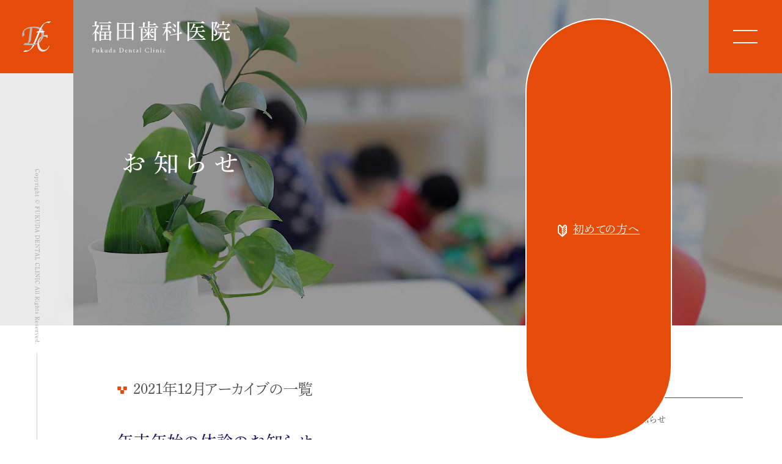

--- FILE ---
content_type: text/html; charset=UTF-8
request_url: https://hakodate-dental.com/2021/12/
body_size: 25813
content:
<!DOCTYPE html>
<html lang="ja">

<head>
	<!-- Global site tag (gtag.js) - Google Analytics -->
<script async src="https://www.googletagmanager.com/gtag/js?id=G-SN1D3ETHJ7"></script>
<script>
  window.dataLayer = window.dataLayer || [];
  function gtag(){dataLayer.push(arguments);}
  gtag('js', new Date());

  gtag('config', 'G-SN1D3ETHJ7');
</script>
	<meta charset="utf-8">
	<meta name="viewport" content="width=device-width, initial-scale=1.0 ">
	<meta name="format-detection" content="telephone=no">
	<title>12月 | 2021 | 福田歯科医院｜公式サイト｜函館市</title>
	<meta name="description" content="函館市の歯科 福田歯科医院のホームページです。むし歯や歯周病で悩まされる事のない健康なお口で、いつまでもおいしくお食事をし、素敵な笑顔で会話を楽しむ健康な人生を送っていただきたいと考えています">
	<meta name="author" content="FUKUDA DENTAL CLINIC">
	<!-- OGP  -->
	<meta property="og:title" content="福田歯科医院 公式サイト 函館市">
	<meta property="og:type" content="website">
	<meta property="og:url" content="https://hakodate-dental.com/">
	<meta property="og:image" content="https://hakodate-dental.com/ogimg.jpg">
	<meta property="og:site_name" content="福田歯科医院 公式サイト 函館市">
	<meta property="og:description" content="函館市の歯科 福田歯科医院のホームページです。むし歯や歯周病で悩まされる事のない健康なお口で、いつまでもおいしくお食事をし、素敵な笑顔で会話を楽しむ健康な人生を送っていただきたいと考えています">
	<!-- favicon  -->
	<link rel="icon" type="image/vnd.microsoft.icon" href="https://hakodate-dental.com/favicon.ico">
	<link rel="apple-touch-icon-precomposed" href="https://hakodate-dental.com/apple-touch-icon.png">
	<!-- css -->
	<link rel="stylesheet" href="https://hakodate-dental.com/info/wp-content/themes/hakodate-h/style.css">
		<link rel="stylesheet" href="https://hakodate-dental.com/css/common.css">
	<link rel="stylesheet" href="https://hakodate-dental.com/css/home.css?531">
	<script src="https://hakodate-dental.com/js/syn_fadeNew.js"></script>
	<!-- font -->
	<script>
		(function(d) {
			var config = {
					kitId: 'muh4tih',
					scriptTimeout: 3000,
					async: true
				},
				h = d.documentElement,
				t = setTimeout(function() {
					h.className = h.className.replace(/\bwf-loading\b/g, "") + " wf-inactive";
				}, config.scriptTimeout),
				tk = d.createElement("script"),
				f = false,
				s = d.getElementsByTagName("script")[0],
				a;
			h.className += " wf-loading";
			tk.src = 'https://use.typekit.net/' + config.kitId + '.js';
			tk.async = true;
			tk.onload = tk.onreadystatechange = function() {
				a = this.readyState;
				if (f || a && a != "complete" && a != "loaded") return;
				f = true;
				clearTimeout(t);
				try {
					Typekit.load(config)
				} catch (e) {}
			};
			s.parentNode.insertBefore(tk, s)
		})(document);
	</script>
	<meta name='robots' content='max-image-preview:large' />
<style id='wp-img-auto-sizes-contain-inline-css' type='text/css'>
img:is([sizes=auto i],[sizes^="auto," i]){contain-intrinsic-size:3000px 1500px}
/*# sourceURL=wp-img-auto-sizes-contain-inline-css */
</style>
<style id='wp-block-library-inline-css' type='text/css'>
:root{--wp-block-synced-color:#7a00df;--wp-block-synced-color--rgb:122,0,223;--wp-bound-block-color:var(--wp-block-synced-color);--wp-editor-canvas-background:#ddd;--wp-admin-theme-color:#007cba;--wp-admin-theme-color--rgb:0,124,186;--wp-admin-theme-color-darker-10:#006ba1;--wp-admin-theme-color-darker-10--rgb:0,107,160.5;--wp-admin-theme-color-darker-20:#005a87;--wp-admin-theme-color-darker-20--rgb:0,90,135;--wp-admin-border-width-focus:2px}@media (min-resolution:192dpi){:root{--wp-admin-border-width-focus:1.5px}}.wp-element-button{cursor:pointer}:root .has-very-light-gray-background-color{background-color:#eee}:root .has-very-dark-gray-background-color{background-color:#313131}:root .has-very-light-gray-color{color:#eee}:root .has-very-dark-gray-color{color:#313131}:root .has-vivid-green-cyan-to-vivid-cyan-blue-gradient-background{background:linear-gradient(135deg,#00d084,#0693e3)}:root .has-purple-crush-gradient-background{background:linear-gradient(135deg,#34e2e4,#4721fb 50%,#ab1dfe)}:root .has-hazy-dawn-gradient-background{background:linear-gradient(135deg,#faaca8,#dad0ec)}:root .has-subdued-olive-gradient-background{background:linear-gradient(135deg,#fafae1,#67a671)}:root .has-atomic-cream-gradient-background{background:linear-gradient(135deg,#fdd79a,#004a59)}:root .has-nightshade-gradient-background{background:linear-gradient(135deg,#330968,#31cdcf)}:root .has-midnight-gradient-background{background:linear-gradient(135deg,#020381,#2874fc)}:root{--wp--preset--font-size--normal:16px;--wp--preset--font-size--huge:42px}.has-regular-font-size{font-size:1em}.has-larger-font-size{font-size:2.625em}.has-normal-font-size{font-size:var(--wp--preset--font-size--normal)}.has-huge-font-size{font-size:var(--wp--preset--font-size--huge)}.has-text-align-center{text-align:center}.has-text-align-left{text-align:left}.has-text-align-right{text-align:right}.has-fit-text{white-space:nowrap!important}#end-resizable-editor-section{display:none}.aligncenter{clear:both}.items-justified-left{justify-content:flex-start}.items-justified-center{justify-content:center}.items-justified-right{justify-content:flex-end}.items-justified-space-between{justify-content:space-between}.screen-reader-text{border:0;clip-path:inset(50%);height:1px;margin:-1px;overflow:hidden;padding:0;position:absolute;width:1px;word-wrap:normal!important}.screen-reader-text:focus{background-color:#ddd;clip-path:none;color:#444;display:block;font-size:1em;height:auto;left:5px;line-height:normal;padding:15px 23px 14px;text-decoration:none;top:5px;width:auto;z-index:100000}html :where(.has-border-color){border-style:solid}html :where([style*=border-top-color]){border-top-style:solid}html :where([style*=border-right-color]){border-right-style:solid}html :where([style*=border-bottom-color]){border-bottom-style:solid}html :where([style*=border-left-color]){border-left-style:solid}html :where([style*=border-width]){border-style:solid}html :where([style*=border-top-width]){border-top-style:solid}html :where([style*=border-right-width]){border-right-style:solid}html :where([style*=border-bottom-width]){border-bottom-style:solid}html :where([style*=border-left-width]){border-left-style:solid}html :where(img[class*=wp-image-]){height:auto;max-width:100%}:where(figure){margin:0 0 1em}html :where(.is-position-sticky){--wp-admin--admin-bar--position-offset:var(--wp-admin--admin-bar--height,0px)}@media screen and (max-width:600px){html :where(.is-position-sticky){--wp-admin--admin-bar--position-offset:0px}}

/*# sourceURL=wp-block-library-inline-css */
</style><style id='global-styles-inline-css' type='text/css'>
:root{--wp--preset--aspect-ratio--square: 1;--wp--preset--aspect-ratio--4-3: 4/3;--wp--preset--aspect-ratio--3-4: 3/4;--wp--preset--aspect-ratio--3-2: 3/2;--wp--preset--aspect-ratio--2-3: 2/3;--wp--preset--aspect-ratio--16-9: 16/9;--wp--preset--aspect-ratio--9-16: 9/16;--wp--preset--color--black: #000000;--wp--preset--color--cyan-bluish-gray: #abb8c3;--wp--preset--color--white: #ffffff;--wp--preset--color--pale-pink: #f78da7;--wp--preset--color--vivid-red: #cf2e2e;--wp--preset--color--luminous-vivid-orange: #ff6900;--wp--preset--color--luminous-vivid-amber: #fcb900;--wp--preset--color--light-green-cyan: #7bdcb5;--wp--preset--color--vivid-green-cyan: #00d084;--wp--preset--color--pale-cyan-blue: #8ed1fc;--wp--preset--color--vivid-cyan-blue: #0693e3;--wp--preset--color--vivid-purple: #9b51e0;--wp--preset--gradient--vivid-cyan-blue-to-vivid-purple: linear-gradient(135deg,rgb(6,147,227) 0%,rgb(155,81,224) 100%);--wp--preset--gradient--light-green-cyan-to-vivid-green-cyan: linear-gradient(135deg,rgb(122,220,180) 0%,rgb(0,208,130) 100%);--wp--preset--gradient--luminous-vivid-amber-to-luminous-vivid-orange: linear-gradient(135deg,rgb(252,185,0) 0%,rgb(255,105,0) 100%);--wp--preset--gradient--luminous-vivid-orange-to-vivid-red: linear-gradient(135deg,rgb(255,105,0) 0%,rgb(207,46,46) 100%);--wp--preset--gradient--very-light-gray-to-cyan-bluish-gray: linear-gradient(135deg,rgb(238,238,238) 0%,rgb(169,184,195) 100%);--wp--preset--gradient--cool-to-warm-spectrum: linear-gradient(135deg,rgb(74,234,220) 0%,rgb(151,120,209) 20%,rgb(207,42,186) 40%,rgb(238,44,130) 60%,rgb(251,105,98) 80%,rgb(254,248,76) 100%);--wp--preset--gradient--blush-light-purple: linear-gradient(135deg,rgb(255,206,236) 0%,rgb(152,150,240) 100%);--wp--preset--gradient--blush-bordeaux: linear-gradient(135deg,rgb(254,205,165) 0%,rgb(254,45,45) 50%,rgb(107,0,62) 100%);--wp--preset--gradient--luminous-dusk: linear-gradient(135deg,rgb(255,203,112) 0%,rgb(199,81,192) 50%,rgb(65,88,208) 100%);--wp--preset--gradient--pale-ocean: linear-gradient(135deg,rgb(255,245,203) 0%,rgb(182,227,212) 50%,rgb(51,167,181) 100%);--wp--preset--gradient--electric-grass: linear-gradient(135deg,rgb(202,248,128) 0%,rgb(113,206,126) 100%);--wp--preset--gradient--midnight: linear-gradient(135deg,rgb(2,3,129) 0%,rgb(40,116,252) 100%);--wp--preset--font-size--small: 13px;--wp--preset--font-size--medium: 20px;--wp--preset--font-size--large: 36px;--wp--preset--font-size--x-large: 42px;--wp--preset--spacing--20: 0.44rem;--wp--preset--spacing--30: 0.67rem;--wp--preset--spacing--40: 1rem;--wp--preset--spacing--50: 1.5rem;--wp--preset--spacing--60: 2.25rem;--wp--preset--spacing--70: 3.38rem;--wp--preset--spacing--80: 5.06rem;--wp--preset--shadow--natural: 6px 6px 9px rgba(0, 0, 0, 0.2);--wp--preset--shadow--deep: 12px 12px 50px rgba(0, 0, 0, 0.4);--wp--preset--shadow--sharp: 6px 6px 0px rgba(0, 0, 0, 0.2);--wp--preset--shadow--outlined: 6px 6px 0px -3px rgb(255, 255, 255), 6px 6px rgb(0, 0, 0);--wp--preset--shadow--crisp: 6px 6px 0px rgb(0, 0, 0);}:where(.is-layout-flex){gap: 0.5em;}:where(.is-layout-grid){gap: 0.5em;}body .is-layout-flex{display: flex;}.is-layout-flex{flex-wrap: wrap;align-items: center;}.is-layout-flex > :is(*, div){margin: 0;}body .is-layout-grid{display: grid;}.is-layout-grid > :is(*, div){margin: 0;}:where(.wp-block-columns.is-layout-flex){gap: 2em;}:where(.wp-block-columns.is-layout-grid){gap: 2em;}:where(.wp-block-post-template.is-layout-flex){gap: 1.25em;}:where(.wp-block-post-template.is-layout-grid){gap: 1.25em;}.has-black-color{color: var(--wp--preset--color--black) !important;}.has-cyan-bluish-gray-color{color: var(--wp--preset--color--cyan-bluish-gray) !important;}.has-white-color{color: var(--wp--preset--color--white) !important;}.has-pale-pink-color{color: var(--wp--preset--color--pale-pink) !important;}.has-vivid-red-color{color: var(--wp--preset--color--vivid-red) !important;}.has-luminous-vivid-orange-color{color: var(--wp--preset--color--luminous-vivid-orange) !important;}.has-luminous-vivid-amber-color{color: var(--wp--preset--color--luminous-vivid-amber) !important;}.has-light-green-cyan-color{color: var(--wp--preset--color--light-green-cyan) !important;}.has-vivid-green-cyan-color{color: var(--wp--preset--color--vivid-green-cyan) !important;}.has-pale-cyan-blue-color{color: var(--wp--preset--color--pale-cyan-blue) !important;}.has-vivid-cyan-blue-color{color: var(--wp--preset--color--vivid-cyan-blue) !important;}.has-vivid-purple-color{color: var(--wp--preset--color--vivid-purple) !important;}.has-black-background-color{background-color: var(--wp--preset--color--black) !important;}.has-cyan-bluish-gray-background-color{background-color: var(--wp--preset--color--cyan-bluish-gray) !important;}.has-white-background-color{background-color: var(--wp--preset--color--white) !important;}.has-pale-pink-background-color{background-color: var(--wp--preset--color--pale-pink) !important;}.has-vivid-red-background-color{background-color: var(--wp--preset--color--vivid-red) !important;}.has-luminous-vivid-orange-background-color{background-color: var(--wp--preset--color--luminous-vivid-orange) !important;}.has-luminous-vivid-amber-background-color{background-color: var(--wp--preset--color--luminous-vivid-amber) !important;}.has-light-green-cyan-background-color{background-color: var(--wp--preset--color--light-green-cyan) !important;}.has-vivid-green-cyan-background-color{background-color: var(--wp--preset--color--vivid-green-cyan) !important;}.has-pale-cyan-blue-background-color{background-color: var(--wp--preset--color--pale-cyan-blue) !important;}.has-vivid-cyan-blue-background-color{background-color: var(--wp--preset--color--vivid-cyan-blue) !important;}.has-vivid-purple-background-color{background-color: var(--wp--preset--color--vivid-purple) !important;}.has-black-border-color{border-color: var(--wp--preset--color--black) !important;}.has-cyan-bluish-gray-border-color{border-color: var(--wp--preset--color--cyan-bluish-gray) !important;}.has-white-border-color{border-color: var(--wp--preset--color--white) !important;}.has-pale-pink-border-color{border-color: var(--wp--preset--color--pale-pink) !important;}.has-vivid-red-border-color{border-color: var(--wp--preset--color--vivid-red) !important;}.has-luminous-vivid-orange-border-color{border-color: var(--wp--preset--color--luminous-vivid-orange) !important;}.has-luminous-vivid-amber-border-color{border-color: var(--wp--preset--color--luminous-vivid-amber) !important;}.has-light-green-cyan-border-color{border-color: var(--wp--preset--color--light-green-cyan) !important;}.has-vivid-green-cyan-border-color{border-color: var(--wp--preset--color--vivid-green-cyan) !important;}.has-pale-cyan-blue-border-color{border-color: var(--wp--preset--color--pale-cyan-blue) !important;}.has-vivid-cyan-blue-border-color{border-color: var(--wp--preset--color--vivid-cyan-blue) !important;}.has-vivid-purple-border-color{border-color: var(--wp--preset--color--vivid-purple) !important;}.has-vivid-cyan-blue-to-vivid-purple-gradient-background{background: var(--wp--preset--gradient--vivid-cyan-blue-to-vivid-purple) !important;}.has-light-green-cyan-to-vivid-green-cyan-gradient-background{background: var(--wp--preset--gradient--light-green-cyan-to-vivid-green-cyan) !important;}.has-luminous-vivid-amber-to-luminous-vivid-orange-gradient-background{background: var(--wp--preset--gradient--luminous-vivid-amber-to-luminous-vivid-orange) !important;}.has-luminous-vivid-orange-to-vivid-red-gradient-background{background: var(--wp--preset--gradient--luminous-vivid-orange-to-vivid-red) !important;}.has-very-light-gray-to-cyan-bluish-gray-gradient-background{background: var(--wp--preset--gradient--very-light-gray-to-cyan-bluish-gray) !important;}.has-cool-to-warm-spectrum-gradient-background{background: var(--wp--preset--gradient--cool-to-warm-spectrum) !important;}.has-blush-light-purple-gradient-background{background: var(--wp--preset--gradient--blush-light-purple) !important;}.has-blush-bordeaux-gradient-background{background: var(--wp--preset--gradient--blush-bordeaux) !important;}.has-luminous-dusk-gradient-background{background: var(--wp--preset--gradient--luminous-dusk) !important;}.has-pale-ocean-gradient-background{background: var(--wp--preset--gradient--pale-ocean) !important;}.has-electric-grass-gradient-background{background: var(--wp--preset--gradient--electric-grass) !important;}.has-midnight-gradient-background{background: var(--wp--preset--gradient--midnight) !important;}.has-small-font-size{font-size: var(--wp--preset--font-size--small) !important;}.has-medium-font-size{font-size: var(--wp--preset--font-size--medium) !important;}.has-large-font-size{font-size: var(--wp--preset--font-size--large) !important;}.has-x-large-font-size{font-size: var(--wp--preset--font-size--x-large) !important;}
/*# sourceURL=global-styles-inline-css */
</style>

<style id='classic-theme-styles-inline-css' type='text/css'>
/*! This file is auto-generated */
.wp-block-button__link{color:#fff;background-color:#32373c;border-radius:9999px;box-shadow:none;text-decoration:none;padding:calc(.667em + 2px) calc(1.333em + 2px);font-size:1.125em}.wp-block-file__button{background:#32373c;color:#fff;text-decoration:none}
/*# sourceURL=/wp-includes/css/classic-themes.min.css */
</style>
<style type="text/css">.recentcomments a{display:inline !important;padding:0 !important;margin:0 !important;}</style></head>

<body class="archive date wp-theme-hakodate-h">
	<a href="#content" class="sr_only">メインコンテンツへスキップ</a><!-- スクリーンリーダー  -->

	<!-- ******* ヘッダ始め ********************************************** ↓ -->
	<header class="headerContainer" role="banner">
		<div class="headerContent">
			<h1 class="headerContent_title">
				<a href="/">
					<span class="headerContent_title-txt">福田歯科医院</span>
				</a>
			</h1>

			<a href="/newcomer.php" class="newcomer sp_none"><span class="newcomer--txt">初めての方へ</span></a>
			<button class="menu-btn">
				<span class="menu-line"></span>
				<span class="menu-line"></span>
			</button>
		</div><!-- / content -->

		<nav class="menu-body" role="navigation" aria-label="グローバルナビゲーション">
			<div class="menu-body-inner">
				<ul>
					<li><a href="/" class="lv1-home"><span>HOME</span></a></li>
				</ul>
				<ul>
					<li class="menu-body-list"><a href="/message.php">伝えたいこと</a></li>
					<li class="menu-body-list"><a href="/howto.php">健康の守り方</a></li>
					<li class="menu-body-list"><a href="/doctor.php">歯科医師・スタッフ</a></li>
					<li class="menu-body-list"><a href="/all/">お知らせ</a></li>
					<li class="menu-body-list"><a href="/blog/">診療日記</a></li>
				</ul>
				<ul>
					<li class="menu-body-list">成人歯科</li>
					<li class="menu-body-list sp_left small"><a href="/doc.php">歯科ドック</a></li>
					<li class="menu-body-list sp_left small"><a href="/adult.php">成人治療</a></li>
				</ul>
				<ul>
					<li class="menu-body-list">小児歯科</li>
					<li class="menu-body-list sp_left small"><a href="/child_doc.php">小児歯科ドック</a></li>
					<li class="menu-body-list sp_left small"><a href="/child.php">小児治療</a></li>
					<li class="menu-body-list sp_left small"><a href="/child_orthodontics.php">小児矯正治療</a></li>
				</ul>
			</div>
		</nav>
		<a href="/" class="sideWrap-logo"><img src="https://hakodate-dental.com/images/common/common_header_mianlogo.svg" alt="FUKUDA DENTAL CLINIC"></a>
	</header><!-- / header_container -->
	<div class="sideWrap">
		<span class="sideWrap-img"><img src="https://hakodate-dental.com/images/common/common_copyright-pc.svg" alt="Copyright &copy; FUKUDA DENTAL CLINIC All Rights Reserved."></span>
	</div>
	<!-- ↑ ********* ヘッダ ここまで ************************************ ↑ -->
<!-- ↓ ++++++++ コンテンツ 始め ++++++++ ↓ -->
<main id="content" role="main">
<!-- billboard -->
<div class="billboard fv news_fv">
<h1 class="fv-head fadeleft">お知らせ</h1>
</div>
	
	<!--content-->
	<div class="in_container">
		
		<!--記事-->
		<div class="in_content all">
								<h2 class="category-head">
				<span class="heading-shoulder">
					2021年12月アーカイブの一覧				</span>
			</h2>
						<article class="in_article">
		<h2 class="headline-title"><a href="https://hakodate-dental.com/2021/12/%e5%b9%b4%e6%9c%ab%e5%b9%b4%e5%a7%8b%e3%81%ae%e4%bc%91%e8%a8%ba%e3%81%ae%e3%81%8a%e7%9f%a5%e3%82%89%e3%81%9b/">年末年始の休診のお知らせ</a></h2>
	<div class="in_article_header">
		<time datetime="2021年12月2日" class="in_article_header--date">2021年12月2日</time>
				<a href="" class="in_article_header--category cat-news">お知らせ</a>
			</div>
</article>
					</div>

		<!--サイドバー-->
		<div class="post_side">
	<aside class="post_aside" role="complementary">
		<h3 class="post_aside_head">最近の投稿</h3>
		<ul class="post_aside_archive">
						<li>
				<a href="https://hakodate-dental.com/2025/11/%e5%b9%b4%e6%9c%ab%e5%b9%b4%e5%a7%8b%e3%81%ae%e4%bc%91%e8%a8%ba%e3%81%ae%e3%81%8a%e7%9f%a5%e3%82%89%e3%81%9b-5/">
					年末年始の休診のお知らせ				</a>
			</li>
						<li>
				<a href="https://hakodate-dental.com/2025/11/11-18%e3%81%af%e4%bc%91%e8%a8%ba%e3%81%a7%e3%81%99/">
					11/18は休診です				</a>
			</li>
						<li>
				<a href="https://hakodate-dental.com/2025/07/8%e6%9c%88%e4%bc%91%e8%a8%ba%e3%81%ae%e3%81%8a%e7%9f%a5%e3%82%89%e3%81%9b-2/">
					8月休診のお知らせ				</a>
			</li>
						<li>
				<a href="https://hakodate-dental.com/2025/04/%e3%82%b4%e3%83%bc%e3%83%ab%e3%83%87%e3%83%b3%e3%82%a6%e3%82%a3%e3%83%bc%e3%82%af%e3%81%ae%e4%bc%91%e8%a8%ba%e3%81%ae%e3%81%8a%e7%9f%a5%e3%82%89%e3%81%9b-4/">
					ゴールデンウィークの休診のお知らせ				</a>
			</li>
					</ul>
	</aside>
	<aside class="post_aside" role="complementary">
		<h3 class="post_aside_head">月別アーカイブ</h3>
		<ul class="post_aside_archive">
				<li><a href='https://hakodate-dental.com/2025/11/'>2025年11月</a></li>
	<li><a href='https://hakodate-dental.com/2025/07/'>2025年7月</a></li>
	<li><a href='https://hakodate-dental.com/2025/04/'>2025年4月</a></li>
	<li><a href='https://hakodate-dental.com/2024/12/'>2024年12月</a></li>
	<li><a href='https://hakodate-dental.com/2024/07/'>2024年7月</a></li>
	<li><a href='https://hakodate-dental.com/2024/04/'>2024年4月</a></li>
	<li><a href='https://hakodate-dental.com/2023/11/'>2023年11月</a></li>
	<li><a href='https://hakodate-dental.com/2023/07/'>2023年7月</a></li>
	<li><a href='https://hakodate-dental.com/2023/04/'>2023年4月</a></li>
	<li><a href='https://hakodate-dental.com/2022/12/'>2022年12月</a></li>
	<li><a href='https://hakodate-dental.com/2022/07/'>2022年7月</a></li>
	<li><a href='https://hakodate-dental.com/2022/04/'>2022年4月</a></li>
	<li><a href='https://hakodate-dental.com/2021/12/' aria-current="page">2021年12月</a></li>
	<li><a href='https://hakodate-dental.com/2021/09/'>2021年9月</a></li>
	<li><a href='https://hakodate-dental.com/2021/08/'>2021年8月</a></li>
	<li><a href='https://hakodate-dental.com/2021/05/'>2021年5月</a></li>
	<li><a href='https://hakodate-dental.com/2021/04/'>2021年4月</a></li>
		</ul>
	</aside>
	<aside class="post_aside" role="complementary">
		<h3 class="post_aside_head">カテゴリー</h3>
		<ul class="post_aside_archive">
			<li><a href="https://hakodate-dental.com/category/news/">お知らせ</a></li>		</ul>
	</aside>
</div>

	</div>
	
	<!--ページャー-->
	<ul class="in_pager">
		<li class="back"></li>
		<li class="all"><a href="https://hakodate-dental.com/all" class="all_btn">一覧ページ</a></li>
		<li class="next"></li>
	</ul>

</main><!-- end main contents  -->
<!-- ↑ ++++++++ コンテンツ ここまで ++++++++++++++++++++++++++++++++++ ↑ -->

<!-- ↓ ********* フッター始め **************************************** ↓ -->

<footer class="footerContainer" role="contentinfo">
    <div class="footerBtn pagetopHide">
        <a href="/newcomer.html" class="footerBtn-newcomer">初めての方へ</a>
        <button id="pagetop" class="btnReset page-top pagetopHide"><span class="sr_only">このページのトップへ</span></button>
    </div>
    <div class="footerontent">
        <p class="footerontent_logo"><img src="https://hakodate-dental.com/images/common/common_footer_mianlogo.svg"
                alt="FUKUDA DENTAL CLINIC"></p>
        <div class="footerontent_info">
            <h2 class="footerontent_info-head">
                <span>医療法人社団</span>
                <span class="footerontent_info-head--title">福田歯科医院</span>
            </h2>
            <p class="footerontent_info-zip">〒040-0036 北海道函館市東雲町20-12</p>
            <address class="footerontent_info-addr">
                <a href="tel:0138268148" class="tel footerontent_info-addr--anc">0138-26-8148</a>
            </address>
        </div>
        <!--
        <ul class="footerontent_nav">
            <li><a href="/">ホーム</a></li>
            <li><a href="/newcomer.html">初めての方へ</a></li>
            <li><a href="/message.html">伝えたいこと</a></li>
            <li><a href="/howto.html">健康の守り方</a></li>
        </ul>
        <ul class="footerontent_nav">
            <li><a href="/doctor.html">歯科医師・スタッフ</a></li>
            <li><a href="/child.html">小児歯科</a></li>
            <li><a href="/doc.html">歯科ドック</a></li>
            <li><a href="/all">お知らせ</a></li>
        </ul>
        -->
        <a href="https://www.facebook.com/福田歯科医院-145215185665700/" target="_blank" rel="noopener noreferrer"
            class="footerontent-fb hvrimg"><img src="https://hakodate-dental.com/images/common/common_footer_facebook.svg"
                alt="Facebook"></a>
    </div><!-- / content -->
    <small class="footer_copy">Copyright &copy; FUKUDA DENTAL CLINIC All Rights Reserved.</small>
</footer><!-- / footer_container -->
<!-- ↑ ********* フッターここまで ************************************ ↑ -->

<script type="speculationrules">
{"prefetch":[{"source":"document","where":{"and":[{"href_matches":"/*"},{"not":{"href_matches":["/info/wp-*.php","/info/wp-admin/*","/info/wp-content/uploads/*","/info/wp-content/*","/info/wp-content/plugins/*","/info/wp-content/themes/hakodate-h/*","/*\\?(.+)"]}},{"not":{"selector_matches":"a[rel~=\"nofollow\"]"}},{"not":{"selector_matches":".no-prefetch, .no-prefetch a"}}]},"eagerness":"conservative"}]}
</script>


<script src="https://ajax.googleapis.com/ajax/libs/jquery/3.4.1/jquery.min.js"></script>
<script src="https://hakodate-dental.com/js/script.js?531"></script>
</body>

</html>

--- FILE ---
content_type: text/css
request_url: https://hakodate-dental.com/info/wp-content/themes/hakodate-h/style.css
body_size: 111
content:
@charset "utf-8";

/*
theme Name: 福田歯科医院 公式サイト
Author: FUKUDA DENTAL CLINIC
Description: original theme
version： 1.0.0
*/

.articl_body p {
    margin-bottom: 24px;
}


--- FILE ---
content_type: text/css
request_url: https://hakodate-dental.com/css/common.css
body_size: 46038
content:
@charset "UTF-8";
@media screen and (max-width: 767px) {
  .sp_none {
    display: none;
  }
}

@media screen and (max-width: 1024px) {
  .intbmax_none {
    display: none;
  }
}

@media screen and (min-width: 768px) {
  .intbmin_none {
    display: none;
  }
}

@media print, screen and (min-width: 1025px) {
  .pc_none {
    display: none;
  }
}

/* ===========================================
	 01, Browser Reset
   =========================================== */
*, *:before, *:after {
  -webkit-box-sizing: border-box;
          box-sizing: border-box;
}

html, body, object, iframe,
h1, h2, h3, h4, h5, h6, p, blockquote, pre, abbr, address, cite, code, del, dfn, em, img, ins, kbd, q, samp,
small, strong, sub, sup, var, b, i, dl, dt, dd, ul, li, fieldset, form, label, legend,
table, caption, tbody, tfoot, thead, tr, th, td,
article, aside, dialog, figure, footer, header, hgroup, menu, nav, section, time, mark, audio, video, picture {
  margin: 0;
  padding: 0;
}

html {
  -ms-text-size-adjust: 100%;
  -webkit-text-size-adjust: 100%;
  -ms-overflow-style: scrollbar;
  -webkit-tap-highlight-color: transparent;
  font-size: 62.5%; /* 10px */
}

@-ms-viewport {
  width: device-width;
}
body {
  font-size: 1rem;
}

article, aside, details, figcaption, figure, footer, header, menu, nav, section, main, summary, picture {
  display: block;
}

audio, canvas, progress, video {
  display: inline-block;
}

audio:not([controls]) {
  display: none;
  height: 0;
}

table {
  border-collapse: collapse;
}

a {
  border-style: none;
  outline: 0;
  background-color: transparent;
  -webkit-text-decoration-skip: objects;
}

a:active,
a:hover {
  outline-width: 0;
}

img {
  display: block;
  max-width: 100%;
  height: auto;
  border-style: none;
}

ins {
  text-decoration: none;
}

ul {
  list-style: none;
}

br {
  letter-spacing: 0;
}

sub,
sup {
  font-size: 75%;
  line-height: 0;
  position: relative;
  vertical-align: baseline;
}

sub {
  bottom: -0.25em;
}

sup {
  top: -0.5em;
}

address,
em,
strong {
  font-style: normal;
}

h1, h2, h3, h4, h5, h6 {
  font-size: 100%;
  font-weight: normal;
}

/* ===========================================
02, Forms normalize
=========================================== */
button,
input,
select,
textarea {
  font: inherit;
  margin: 0;
}

optgroup {
  font-weight: bold;
}

button,
input,
select {
  overflow: visible;
}

button,
select { /* 1 */
  text-transform: none;
}

button,
[type=button],
[type=reset],
[type=submit] {
  cursor: pointer;
}

[disabled] {
  cursor: default;
}

button,
html [type=button],
[type=reset],
[type=submit] {
  -webkit-appearance: button;
}

button::-moz-focus-inner,
input::-moz-focus-inner {
  border: 0;
  padding: 0;
}

button:-moz-focusring,
input:-moz-focusring {
  outline: 1px dotted ButtonText;
}

fieldset {
  border: 1px solid #c0c0c0;
  margin: 0 2px;
  padding: 0.35em 0.625em 0.75em;
}

legend {
  -webkit-box-sizing: border-box;
          box-sizing: border-box;
  color: inherit;
  display: table;
  max-width: 100%;
  padding: 0;
  white-space: normal;
}

textarea {
  overflow: auto;
}

[type=checkbox],
[type=radio] {
  -webkit-box-sizing: border-box;
          box-sizing: border-box;
  padding: 0;
}

[type=number]::-webkit-inner-spin-button,
[type=number]::-webkit-outer-spin-button {
  height: auto;
}

[type=search] {
  -webkit-appearance: textfield;
}

[type=search]::-webkit-search-cancel-button,
[type=search]::-webkit-search-decoration {
  -webkit-appearance: none;
}

@media screen and (max-width: 767px) {
  .sp_none {
    display: none;
  }
}

@media screen and (max-width: 1024px) {
  .intbmax_none {
    display: none;
  }
}

@media screen and (min-width: 768px) {
  .intbmin_none {
    display: none;
  }
}

@media print, screen and (min-width: 1025px) {
  .pc_none {
    display: none;
  }
}

/* ===========================================
共通スタイル
=========================================== */
body {
  font-family: "dnp-shuei-mincho-pr6n", sans-serif;
  font-weight: 400;
  font-style: normal;
  -webkit-font-feature-settings: "palt" 1;
          font-feature-settings: "palt" 1;
  line-height: 1.75;
  color: #4d4d4d;
}
@media screen and (max-width: 767px) {
  body {
    font-size: 1.4rem;
  }
}
@media screen and (min-width: 768px) {
  body {
    font-size: 1.8rem;
    letter-spacing: 0.05em;
  }
}

/* ------------------------
*	 display   
*/
@media screen and (max-width: 767px) {
  .pc {
    display: none !important;
  }
  .tb {
    display: none !important;
  }
  .tb_min {
    display: none !important;
  }
}
@media screen and (min-width: 768px) and (max-width: 1024px) {
  .pc {
    display: none !important;
  }
  .sp {
    display: none !important;
  }
}
@media print, screen and (min-width: 1025px) {
  .sp {
    display: none !important;
  }
  .tb {
    display: none !important;
  }
  .tb_max {
    display: none !important;
  }
}
.hide {
  display: none !important;
}

.dp_block {
  display: block;
}

.dp_inlineblock {
  display: inline-block;
}

.block_center {
  display: block;
  margin-left: auto;
  margin-right: auto;
}

.sr_only {
  /* スクリーンリーダー用 */
  position: absolute;
  white-space: nowrap;
  width: 1px;
  height: 1px;
  overflow: hidden;
  border: 0;
  padding: 0;
  clip: rect(0 0 0 0);
  -webkit-clip-path: inset(50%);
          clip-path: inset(50%);
  margin: -1px;
}

/* --------------------
* clearFix
*/
.clearfix:after {
  clear: both;
  display: block;
  content: "";
}

/* ------------------------
*	img
*/
/* Mouse hover */
@media print, screen and (min-width: 1025px) {
  .hvropa,
  a.hvrimg img,
  .hvrIMG a img {
    opacity: 1;
    -webkit-transition: opacity 0.3s linear;
    transition: opacity 0.3s linear;
  }
  .hvropa:hover,
  a.hvrimg:hover img,
  .hvrIMG a:hover img {
    opacity: 0.7;
  }
}
/* --------------------
* link
*/
@media print, screen and (min-width: 1025px) {
  .tel {
    text-decoration: none;
    color: inherit !important;
    cursor: default;
    pointer-events: none;
  }
  .tel:hover {
    text-decoration: none;
  }
}
/* --------------------
* firstview
*/
.fv {
  display: -webkit-box;
  display: -webkit-flex;
  display: -ms-flexbox;
  display: flex;
  -webkit-box-orient: vertical;
  -webkit-box-direction: normal;
  -webkit-flex-direction: column;
      -ms-flex-direction: column;
          flex-direction: column;
  -webkit-box-pack: center;
  -webkit-justify-content: center;
      -ms-flex-pack: center;
          justify-content: center;
  width: 100%;
  background-repeat: no-repeat;
  background-position: center;
  background-size: cover;
}
@media screen and (max-width: 1024px) {
  .fv {
    height: 56.25vw;
    padding-left: 7%;
  }
}
@media print, screen and (min-width: 1025px) {
  .fv {
    height: 100vh;
    padding-left: 200px;
  }
}
.fv-head {
  font-weight: 500;
  line-height: 1.5;
  color: #fff;
}
@media screen and (max-width: 767px) {
  .fv-head {
    font-size: 2rem;
  }
}
@media screen and (min-width: 768px) {
  .fv-head {
    font-size: 4rem;
    letter-spacing: 0.3em;
  }
}
.fv-text {
  font-weight: 500;
  line-height: 1.5;
  color: #fff;
}
@media screen and (max-width: 1024px) {
  .fv-text {
    font-size: 1.2rem;
  }
}
@media print, screen and (min-width: 1025px) {
  .fv-text {
    font-size: 2rem;
    letter-spacing: 0.3em;
  }
}

.fv-head + .fv-text {
  margin-top: 1em;
}

/* --------------------
* heding
*/
.heading {
  display: -webkit-box;
  display: -webkit-flex;
  display: -ms-flexbox;
  display: flex;
  -webkit-box-orient: vertical;
  -webkit-box-direction: normal;
  -webkit-flex-direction: column;
      -ms-flex-direction: column;
          flex-direction: column;
}
.heading-txt {
  font-weight: 500;
  color: #1b1464;
}
@media screen and (max-width: 767px) {
  .heading-txt {
    font-size: 2.6rem;
    line-height: 1.5;
  }
}
@media screen and (min-width: 768px) {
  .heading-txt {
    font-size: 3.6rem;
    line-height: 2;
    letter-spacing: 0.3em;
  }
}
.heading-shoulder {
  font-weight: 400;
  line-height: 1.5;
  background: url(../images/common/common_icon_heading.svg) no-repeat 0 center;
  background-size: 16px 12px;
  padding-left: 26px;
}
@media screen and (max-width: 767px) {
  .heading-shoulder {
    font-size: 1.8rem;
  }
}
@media screen and (min-width: 768px) {
  .heading-shoulder {
    font-size: 2.4rem;
    letter-spacing: 0;
  }
}
@media screen and (max-width: 767px) {
  .heading-shoulder {
    margin-bottom: 5px;
  }
}
@media screen and (min-width: 768px) {
  .heading-shoulder {
    margin-bottom: 16px;
  }
}

/* --------------------
* table
*/
.table-responsive {
  display: block;
  width: 100%;
  overflow-x: auto;
  -webkit-overflow-scrolling: touch;
}

/* ------------------------
button
*/
.btnReset {
  padding: 0;
  background: none;
  border: none;
  outline: none;
  -webkit-appearance: none;
  -moz-appearance: none;
  appearance: none;
}

.btn,
.btn2 {
  display: -webkit-box;
  display: -webkit-flex;
  display: -ms-flexbox;
  display: flex;
  -webkit-box-pack: center;
  -webkit-justify-content: center;
      -ms-flex-pack: center;
          justify-content: center;
  -webkit-box-align: center;
  -webkit-align-items: center;
      -ms-flex-align: center;
          align-items: center;
  /*padding-bottom: 4px;*/
  background-color: #e54c0a;
  text-decoration: none;
  overflow: hidden;
  position: relative;
  -webkit-transition-duration: 0.3s;
          transition-duration: 0.3s;
  font-weight: 500;
  line-height: 1.5;
}
@media screen and (max-width: 767px) {
  .btn,
  .btn2 {
    font-size: 1.4rem;
  }
}
@media screen and (min-width: 768px) {
  .btn,
  .btn2 {
    font-size: 1.8rem;
  }
}
@media screen and (max-width: 767px) {
  .btn .tel-txt,
  .btn2 .tel-txt {
    font-size: 1.6rem;
  }
}
@media screen and (min-width: 768px) {
  .btn .tel-txt,
  .btn2 .tel-txt {
    font-size: 2rem;
  }
}
@media screen and (max-width: 767px) {
  .btn,
  .btn2 {
    width: 80%;
    height: 60px;
  }
}
.btn-txt,
.btn2-txt {
  position: relative;
  z-index: 2;
  color: #fff;
}
.btn::before,
.btn2::before {
  background-color: #f09e2b;
  content: "";
  display: block;
  height: 100%;
  left: 50%;
  position: absolute;
  top: 50%;
  -webkit-transition-duration: 0.3s;
          transition-duration: 0.3s;
  -webkit-transition-timing-function: ease;
          transition-timing-function: ease;
  -webkit-transform: translate(-50%, -50%) skewX(-15deg);
      -ms-transform: translate(-50%, -50%) skewX(-15deg);
          transform: translate(-50%, -50%) skewX(-15deg);
  width: 0%;
  z-index: 1;
}
.btn:hover::before,
.btn2:hover::before {
  width: 110%;
}

.btn2 {
  background-color: #fff;
  border: solid 1px #e54c0a;
}
.btn2 .btn-txt {
  color: #e54c0a;
}
.btn2::before {
  background-color: #fbe7ca;
}
.btn2:hover .btn-txt {
  color: #f09e2b;
}

html {
  visibility: hidden;
}

html.wf-active {
  visibility: visible;
}

/* ===========================================
layout
=========================================== */
.headerContainer,
.footerContainer,
.main {
  position: relative;
  width: 100%;
}

@media print, screen and (min-width: 1025px) {
  .headerContainer,
  .footerContainer,
  .main {
    min-width: 1200px;
  }
}
@media screen and (max-width: 767px) {
  main {
    padding-top: 70px;
  }
}

/* ===========================================
header
=========================================== */
.headerContainer {
  position: fixed;
  z-index: 99;
  top: 0;
  left: 0;
  -webkit-transition: 0.5s;
  transition: 0.5s;
}
@media screen and (max-width: 1024px) {
  .headerContainer {
    min-height: 70px;
    overflow: hidden;
    width: 100vw;
  }
}
@media print, screen and (min-width: 1025px) {
  .headerContainer {
    display: -webkit-box;
    display: -webkit-flex;
    display: -ms-flexbox;
    display: flex;
    -webkit-box-pack: justify;
    -webkit-justify-content: space-between;
        -ms-flex-pack: justify;
            justify-content: space-between;
    -webkit-box-align: center;
    -webkit-align-items: center;
        -ms-flex-align: center;
            align-items: center;
    width: 100%;
    height: 120px;
    overflow: hidden;
  }
}

@media screen and (max-width: 1024px) {
  .headerContent {
    position: relative;
    z-index: 99;
    display: -webkit-box;
    display: -webkit-flex;
    display: -ms-flexbox;
    display: flex;
    -webkit-box-align: center;
    -webkit-align-items: center;
        -ms-flex-align: center;
            align-items: center;
    -webkit-box-pack: justify;
    -webkit-justify-content: space-between;
        -ms-flex-pack: justify;
            justify-content: space-between;
    height: 70px;
    padding-left: 85px;
  }
}
@media screen and (max-width: 767px) {
  .headerContent {
    background-color: #fff;
  }
}
@media print, screen and (min-width: 1025px) {
  .headerContent {
    padding: 0 30px 0 150px;
  }
}
.headerContent_title {
  background: url(../images/common/common_header_logotag.svg) no-repeat 0 bottom;
  -webkit-transition: 0.5s;
  transition: 0.5s;
  white-space: nowrap;
}
@media screen and (min-width: 768px) {
  .headerContent_title {
    padding-bottom: 13px;
    background-size: 121px 8px;
  }
}
@media screen and (max-width: 767px) {
  .headerContent_title {
    padding-bottom: 12px;
    background: url(../images/common/common_header_logotag_bl.svg) no-repeat 0 bottom;
    background-size: 99px 7px;
  }
}
.headerContent_title a {
  text-decoration: none;
  color: #4d4d4d;
}
.headerContent_title-txt {
  line-height: 1;
  font-weight: 500;
  letter-spacing: 0.15em;
}
@media screen and (max-width: 1024px) {
  .headerContent_title-txt {
    font-size: 2.4rem;
  }
}
@media print, screen and (min-width: 1025px) {
  .headerContent_title-txt {
    font-size: 3.4rem;
  }
}
@media screen and (min-width: 768px) {
  .headerContent_title-txt {
    -webkit-transition: 0.5s;
    transition: 0.5s;
    color: #fff;
  }
}

.scrollheader {
  background-color: #fff;
}
.scrollheader .headerContent_title {
  background: url(../images/common/common_header_logotag_bl.svg) no-repeat 0 bottom;
}
@media screen and (min-width: 768px) {
  .scrollheader .headerContent_title {
    padding-bottom: 13px;
    background-size: 121px 8px;
  }
}
@media screen and (max-width: 767px) {
  .scrollheader .headerContent_title {
    padding-bottom: 12px;
    background-size: 99px 7px;
  }
}
.scrollheader .headerContent_title a {
  text-decoration: none;
  color: #4d4d4d;
}
.scrollheader .headerContent_title-txt {
  line-height: 1;
  font-weight: 500;
}
@media screen and (max-width: 1024px) {
  .scrollheader .headerContent_title-txt {
    font-size: 2.4rem;
  }
}
@media print, screen and (min-width: 1025px) {
  .scrollheader .headerContent_title-txt {
    font-size: 3.4rem;
  }
}
@media screen and (min-width: 768px) {
  .scrollheader .headerContent_title-txt {
    color: #4d4d4d;
  }
}

@media screen and (min-width: 768px) and (max-width: 1024px) {
  .headerContent.show-on-tb .headerContent_title {
    background: url(../images/common/common_header_logotag_bl.svg) no-repeat 0 bottom;
  }
  .headerContent.show-on-tb .headerContent_title a, .headerContent.show-on-tb .headerContent_title-txt {
    color: #4d4d4d;
  }
}
.sideWrap {
  position: fixed;
  z-index: 9;
}
@media screen and (max-width: 1024px) {
  .sideWrap {
    display: none;
  }
}
@media print, screen and (min-width: 1025px) {
  .sideWrap {
    top: 0;
    left: 0;
    display: -webkit-box;
    display: -webkit-flex;
    display: -ms-flexbox;
    display: flex;
    -webkit-box-orient: vertical;
    -webkit-box-direction: normal;
    -webkit-flex-direction: column;
        -ms-flex-direction: column;
            flex-direction: column;
    -webkit-box-align: center;
    -webkit-align-items: center;
        -ms-flex-align: center;
            align-items: center;
    width: 120px;
    height: 100vh;
    padding-top: 120px;
    background-color: rgba(255, 255, 255, 0.8);
  }
}
@media screen and (min-width: 768px) {
  .sideWrap::before, .sideWrap::after {
    -webkit-box-flex: 1;
    -webkit-flex-grow: 1;
        -ms-flex-positive: 1;
            flex-grow: 1;
    display: block;
    width: 1px;
    height: auto;
    content: "";
  }
  .sideWrap::after {
    background-color: #d2d2d2;
  }
}
.sideWrap-logo {
  position: absolute;
  z-index: 99;
  top: 0;
  left: 0;
  display: block;
}
@media screen and (max-width: 1024px) {
  .sideWrap-logo {
    width: 70px;
  }
}
@media print, screen and (min-width: 1025px) {
  .sideWrap-logo {
    width: 120px;
  }
}
@media screen and (max-width: 1024px) {
  .sideWrap-img {
    display: none;
  }
}
@media print, screen and (min-width: 1025px) {
  .sideWrap-img {
    width: 9px;
    margin: 15px 0;
  }
}

/* ===========================================
footer
=========================================== */
.footerContainer {
  z-index: 10;
  background-color: #f2f2f2;
}
@media screen and (max-width: 767px) {
  .footerContainer {
    padding: 40px 5% 17px;
    margin-top: 110px;
  }
}
@media screen and (min-width: 768px) and (max-width: 1024px) {
  .footerContainer {
    padding: 70px 2% 18px;
    margin-top: 150px;
  }
}
@media print, screen and (min-width: 1025px) {
  .footerContainer {
    padding: 100px 0 18px;
    margin-top: 280px;
  }
}

@media screen and (max-width: 767px) {
  .footerontent {
    text-align: center;
  }
}
@media screen and (min-width: 768px) {
  .footerontent {
    position: relative;
    display: -webkit-box;
    display: -webkit-flex;
    display: -ms-flexbox;
    display: flex;
    -webkit-box-pack: center;
    -webkit-justify-content: center;
        -ms-flex-pack: center;
            justify-content: center;
    -webkit-flex-wrap: wrap;
        -ms-flex-wrap: wrap;
            flex-wrap: wrap;
  }
}
@media screen and (min-width: 768px) and (max-width: 1024px) {
  .footerontent {
    padding-bottom: 70px;
  }
}
@media screen and (min-width: 768px) {
  .footerontent_logo {
    width: 133px;
    margin-right: 45px;
  }
}
@media screen and (max-width: 767px) {
  .footerontent_logo {
    width: 80px;
    margin: 0 auto 17px;
  }
}
@media print, screen and (min-width: 1025px) {
  .footerontent_info {
    padding-right: 50px;
    margin-right: 50px;
    border-right: solid 1px #d2d2d2;
  }
}
.footerontent_info-head {
  line-height: 1;
}
.footerontent_info-head--title {
  display: block;
  margin-top: 8px;
  font-weight: 500;
  letter-spacing: 0.2em;
}
@media screen and (min-width: 768px) {
  .footerontent_info-head--title {
    font-size: 4rem;
  }
}
@media screen and (max-width: 767px) {
  .footerontent_info-head--title {
    font-size: 2.8rem;
  }
}
.footerontent_info-zip {
  margin-top: 12px;
}
@media screen and (min-width: 768px) {
  .footerontent_info-zip {
    font-size: 1.6rem;
    letter-spacing: 0.05em;
  }
}
@media screen and (max-width: 767px) {
  .footerontent_info-zip {
    font-size: 1.4rem;
  }
}
.footerontent_info-addr {
  color: #e54c0a;
}
.footerontent_info-addr--anc {
  display: inline-block;
  margin-top: 18px;
  background: url(../images/common/common_icon_tel.svg) no-repeat 0 center;
  color: #e54c0a;
  font-weight: 500;
  line-height: 1.5;
  text-decoration: none;
}
@media screen and (max-width: 767px) {
  .footerontent_info-addr--anc {
    font-size: 2rem;
  }
}
@media screen and (min-width: 768px) {
  .footerontent_info-addr--anc {
    font-size: 4rem;
    letter-spacing: 0.3em;
  }
}
@media screen and (min-width: 768px) {
  .footerontent_info-addr--anc {
    background-size: 60px 60px;
    line-height: 58px;
    letter-spacing: 0;
    padding-left: 75px;
    padding-bottom: 5px;
  }
}
@media screen and (max-width: 767px) {
  .footerontent_info-addr--anc {
    font-size: 3rem;
    background-size: 50px 50px;
    line-height: 48px;
    padding: 0 0 4px 65px;
  }
}
@media screen and (max-width: 1024px) {
  .footerontent_nav {
    display: none;
  }
}
@media print, screen and (min-width: 1025px) {
  .footerontent_nav li {
    padding-right: 80px;
  }
  .footerontent_nav li ~ li {
    margin-top: 7px;
  }
  .footerontent_nav a {
    color: #4d4d4d;
    text-decoration: none;
    line-height: 1.5;
  }
}
@media screen and (min-width: 1025px) and (max-width: 767px) {
  .footerontent_nav a {
    font-size: 1.2rem;
  }
}
@media screen and (min-width: 1025px) and (min-width: 768px) {
  .footerontent_nav a {
    font-size: 1.4rem;
  }
}
@media print, screen and (min-width: 1025px) {
  .footerontent_nav a:hover {
    text-decoration: underline;
  }
}
@media screen and (min-width: 768px) {
  .footerontent-insta {
    width: 36px;
  }
}
@media screen and (max-width: 767px) {
  .footerontent-insta {
    display: inline-block;
    width: 13px;
    margin-top: 30px;
  }
}
@media screen and (min-width: 768px) and (max-width: 1024px) {
  .footerontent-insta {
    position: absolute;
    bottom: 0;
    left: 50%;
    margin-left: -9px;
  }
}
@media print, screen and (min-width: 1025px) {
  .footerontent-insta {
    margin-top: auto;
    margin-right: 20px;
  }
}
@media screen and (min-width: 768px) {
  .footerontent-fb {
    width: 36px;
  }
}
@media screen and (max-width: 767px) {
  .footerontent-fb {
    display: inline-block;
    width: 13px;
    margin-top: 30px;
  }
}
@media screen and (min-width: 768px) and (max-width: 1024px) {
  .footerontent-fb {
    position: absolute;
    bottom: 0;
    left: 50%;
    margin-left: -9px;
  }
}
@media print, screen and (min-width: 1025px) {
  .footerontent-fb {
    margin-top: auto;
  }
}

.footer_copy {
  display: block;
  text-align: center;
  font-size: 1rem;
}
@media screen and (max-width: 767px) {
  .footer_copy {
    margin-top: 40px;
  }
}
@media screen and (min-width: 768px) and (max-width: 1024px) {
  .footer_copy {
    margin-top: 70px;
  }
}
@media print, screen and (min-width: 1025px) {
  .footer_copy {
    margin-top: 100px;
  }
}

/* ===========================================
Navi
=========================================== */
/* ------------------------
*	globalnavi
*/
.lv1 a {
  display: block;
  text-decoration: none;
  color: #fff;
  letter-spacing: 0.15em;
}
.lv1 a.lv1-home {
  background: url(../images/common/common_icon_home_wh.svg) no-repeat 0 center;
  background-size: 18px 16px;
}

@media screen and (max-width: 1024px) {
  .menu.menu_hide {
    opacity: 0;
    visibility: hidden;
  }
}
@media print, screen and (min-width: 1025px) {
  .menu-mobile,
  .menu_hide .megamenu,
  .menu_close-btn {
    display: none;
  }
}
@media (min-width: 1400px) {
  .lv1 li {
    padding: 0 10px;
  }
}
@media (min-width: 1025px) and (max-width: 1400px) {
  .lv1 li {
    padding: 0 3px;
  }
}
@media (min-width: 1025px) and (max-width: 1325px) {
  .lv1 a {
    font-size: 1.6rem;
    letter-spacing: 0.05rem !important;
  }
}
@media print, screen and (min-width: 1025px) {
  .lv1 {
    display: -webkit-box;
    display: -webkit-flex;
    display: -ms-flexbox;
    display: flex;
    -webkit-box-align: center;
    -webkit-align-items: center;
        -ms-flex-align: center;
            align-items: center;
    padding-right: 30px;
  }
  .lv1 li {
    /*padding: 0 10px;*/
  }
  .lv1 li:not(:last-child) a:hover {
    opacity: 0.7;
  }
  .lv1 a {
    padding: 5px;
    line-height: 1.5;
    min-height: 2.1em;
  }
  .lv1 a.lv1-home {
    width: 29px;
    margin-top: 2px;
  }
  .lv1 a.lv1-newcomer {
    -webkit-box-orient: horizontal;
    -webkit-box-direction: reverse;
    -webkit-flex-direction: row-reverse;
        -ms-flex-direction: row-reverse;
            flex-direction: row-reverse;
    -webkit-box-pack: center;
    -webkit-justify-content: center;
        -ms-flex-pack: center;
            justify-content: center;
    width: 240px;
    height: 60px;
    /*padding: 0 0 5px 0;*/
    background-color: #e54c0a;
    color: #fff;
    text-align: center;
    border: solid 2px #fff;
    display: -webkit-box;
    display: -webkit-flex;
    display: -ms-flexbox;
    display: flex;
    -webkit-box-align: center;
    -webkit-align-items: center;
        -ms-flex-align: center;
            align-items: center;
  }
  .lv1 a.lv1-newcomer::after {
    position: relative;
    z-index: 2;
    content: "";
    width: 15px;
    height: 20px;
    margin-right: 10px;
    margin-top: 5px;
    background: url(../images/common/common_icon_firstvisit.svg) no-repeat 0 center;
    background-size: 15px 20px;
  }
  .lv1 a.lv1-newcomer:hover {
    border: solid 2px #e54c0a;
  }
  .lv1 .lv1-newcomer--txt {
    color: #fff;
    position: relative;
    z-index: 2;
  }
}
/*モバイル用 */
.show-on-mobile .lv1 li:nth-child(1) {
  -webkit-animation: menusp 0.5s ease 0.35s 1 forwards;
          animation: menusp 0.5s ease 0.35s 1 forwards;
}

.show-on-mobile .lv1 li:nth-child(2) {
  -webkit-animation: menusp 0.5s ease 0.4s 1 forwards;
          animation: menusp 0.5s ease 0.4s 1 forwards;
}

.show-on-mobile .lv1 li:nth-child(3) {
  -webkit-animation: menusp 0.5s ease 0.45s 1 forwards;
          animation: menusp 0.5s ease 0.45s 1 forwards;
}

.show-on-mobile .lv1 li:nth-child(4) {
  -webkit-animation: menusp 0.5s ease 0.5s 1 forwards;
          animation: menusp 0.5s ease 0.5s 1 forwards;
}

.show-on-mobile .lv1 li:nth-child(5) {
  -webkit-animation: menusp 0.5s ease 0.55s 1 forwards;
          animation: menusp 0.5s ease 0.55s 1 forwards;
}

.show-on-mobile .lv1 li:nth-child(6) {
  -webkit-animation: menusp 0.5s ease 0.6s 1 forwards;
          animation: menusp 0.5s ease 0.6s 1 forwards;
}

.show-on-mobile .lv1 li:nth-child(7) {
  -webkit-animation: menusp 0.5s ease 0.65s 1 forwards;
          animation: menusp 0.5s ease 0.65s 1 forwards;
}

.show-on-mobile .lv1 li:nth-child(8) {
  -webkit-animation: menusp 0.5s ease 0.7s 1 forwards;
          animation: menusp 0.5s ease 0.7s 1 forwards;
}

@-webkit-keyframes menusp {
  100% {
    opacity: 1;
    left: 0;
  }
}

@keyframes menusp {
  100% {
    opacity: 1;
    left: 0;
  }
}
@media screen and (max-width: 1024px) {
  .menu {
    position: fixed;
    top: 0;
    left: 0;
    z-index: 90;
    display: -webkit-box;
    display: -webkit-flex;
    display: -ms-flexbox;
    display: flex;
    -webkit-box-orient: vertical;
    -webkit-box-direction: normal;
    -webkit-flex-direction: column;
        -ms-flex-direction: column;
            flex-direction: column;
    width: 100%;
    height: 100vh;
    -webkit-overflow-scrolling: auto;
    overflow-y: scroll;
    background-color: rgba(0, 0, 0, 0);
    -webkit-transform: translateX(115%);
    -ms-transform: translateX(115%);
        transform: translateX(115%);
  }
  .lv1 {
    background-color: #fff;
    padding: 100px 30px 30px 50px;
    -webkit-transition: 0.3s cubic-bezier(0.65, 0.05, 0.36, 1);
    transition: 0.3s cubic-bezier(0.65, 0.05, 0.36, 1);
    -webkit-transform: translateX(115%);
    -ms-transform: translateY(-115%);
        transform: translateY(-115%);
  }
  .lv1 > li {
    position: relative;
    opacity: 0;
    left: -1.5em;
    -webkit-transition: 0.2s;
    transition: 0.2s;
  }
  .lv1 a {
    padding: 10px 5%;
    width: 100%;
    display: block;
    position: relative;
    color: #4d4d4d;
    font-size: 1.6rem;
  }
  .lv1 a.lv1-home {
    background: url(../images/common/common_icon_home_bl.svg) no-repeat 5% center;
    background-size: 18px 16px;
  }
  .lv1 a.lv1-newcomer {
    background: none;
  }
  .lv1 a.lv1-newcomer::before, .lv1 a.lv1-newcomer::after {
    display: none;
  }
  .show-on-mobile {
    -webkit-animation: menuOpen 0.2s forwards;
            animation: menuOpen 0.2s forwards;
    /*-webkit-transform: translateX(0%);
    transform: translateX(0%);
    background-color: rgba(0,0,0,.6);*/
  }
  .show-on-mobile .lv1 {
    -webkit-transition: 0.3s 0.1s cubic-bezier(0.65, 0.05, 0.36, 1);
    transition: 0.3s 0.1s cubic-bezier(0.65, 0.05, 0.36, 1);
    -webkit-transform: translateX(0%);
    -ms-transform: translateY(0%);
        transform: translateY(0%);
  }
  .hide-mobile {
    -webkit-animation: menuClose 0.34s forwards;
            animation: menuClose 0.34s forwards;
  }
  @-webkit-keyframes menuOpen {
    0% {
      background-color: rgba(0, 0, 0, 0);
      -webkit-transform: translateX(0%);
      transform: translateX(0%);
    }
    100% {
      background-color: rgba(0, 0, 0, 0.6);
      -webkit-transform: translateX(0%);
      transform: translateX(0%);
    }
  }
  @keyframes menuOpen {
    0% {
      background-color: rgba(0, 0, 0, 0);
      -webkit-transform: translateX(0%);
      transform: translateX(0%);
    }
    100% {
      background-color: rgba(0, 0, 0, 0.6);
      -webkit-transform: translateX(0%);
      transform: translateX(0%);
    }
  }
  @-webkit-keyframes menuClose {
    0% {
      background-color: rgba(0, 0, 0, 0.6);
      -webkit-transform: translateX(0%);
      transform: translateX(0%);
    }
    76% {
      background-color: rgba(0, 0, 0, 0.6);
      -webkit-transform: translateX(0%);
      transform: translateX(0%);
    }
    99% {
      background-color: rgba(0, 0, 0, 0);
      -webkit-transform: translateX(0%);
      transform: translateX(0%);
    }
    100% {
      background-color: rgba(0, 0, 0, 0);
      -webkit-transform: translateX(115%);
      transform: translateX(115%);
    }
  }
  @keyframes menuClose {
    0% {
      background-color: rgba(0, 0, 0, 0.6);
      -webkit-transform: translateX(0%);
      transform: translateX(0%);
    }
    76% {
      background-color: rgba(0, 0, 0, 0.6);
      -webkit-transform: translateX(0%);
      transform: translateX(0%);
    }
    99% {
      background-color: rgba(0, 0, 0, 0);
      -webkit-transform: translateX(0%);
      transform: translateX(0%);
    }
    100% {
      background-color: rgba(0, 0, 0, 0);
      -webkit-transform: translateX(115%);
      transform: translateX(115%);
    }
  }
  /* button */
  @-webkit-keyframes mmopacity {
    0% {
      opacity: 0;
    }
    100% {
      opacity: 1;
    }
  }
  @keyframes mmopacity {
    0% {
      opacity: 0;
    }
    100% {
      opacity: 1;
    }
  }
  @-webkit-keyframes mmopacity2 {
    0% {
      opacity: 0;
    }
    100% {
      opacity: 1;
    }
  }
  @keyframes mmopacity2 {
    0% {
      opacity: 0;
    }
    100% {
      opacity: 1;
    }
  }
  .menu-mobile,
  .menu-mobile_line {
    -webkit-transition: all 0.4s;
    transition: all 0.4s;
  }
  .menu-mobile {
    position: relative;
    display: inline-block;
    -webkit-flex-shrink: 0;
        -ms-flex-negative: 0;
            flex-shrink: 0;
    width: 60px;
    height: 60px;
    padding: 10px;
    color: inherit;
    outline: 0;
    border: 0;
    background: none;
  }
  .menu-mobile_line {
    position: absolute;
    left: 20%;
    display: inline-block;
    width: 60%;
    height: 2px;
    background-color: #e54c0a;
    border-radius: 3px;
  }
  .menu-mobile_line:nth-of-type(1) {
    top: 16px;
  }
  .menu-mobile_line:nth-of-type(2) {
    top: 28px;
  }
  .menu-mobile_line:nth-of-type(3) {
    top: 42px;
  }
  .menu-active .menu-mobile_line:nth-of-type(1) {
    -webkit-transform: translateY(12px) rotate(-45deg);
    -ms-transform: translateY(12px) rotate(-45deg);
        transform: translateY(12px) rotate(-45deg);
  }
  .menu-active .menu-mobile_line:nth-of-type(2) {
    opacity: 0;
  }
  .menu-active .menu-mobile_line:nth-of-type(3) {
    -webkit-transform: translateY(-12px) rotate(45deg);
    -ms-transform: translateY(-12px) rotate(45deg);
        transform: translateY(-12px) rotate(45deg);
  }
  /* close button */
  .menu_close-btn {
    -webkit-box-flex: 1;
    -webkit-flex: 1;
        -ms-flex: 1;
            flex: 1;
    width: 100%;
    outline: 0;
    padding: 20px 0 90px;
    text-align: center;
    color: inherit;
    border: 0;
    cursor: pointer;
    -webkit-transition: 0.5s;
    transition: 0.5s;
  }
  .menu_close-btn--icon {
    position: relative;
    opacity: 0;
    top: -10px;
    display: inline-block;
    height: 29px;
    width: 29px;
    padding: 0;
    background: none;
    border: solid 2px #fff;
    letter-spacing: 0.05em;
    outline: none;
    -webkit-appearance: none;
    -moz-appearance: none;
    appearance: none;
    color: #fff;
    font-size: 1rem;
    border-radius: 50%;
    -webkit-box-shadow: 0 0 2px #000;
            box-shadow: 0 0 2px #000;
  }
  .menu_close-btn--icon::before, .menu_close-btn--icon::after {
    position: absolute;
    top: 50%;
    right: 50%;
    margin-top: -2px;
    margin-right: -7px;
    z-index: 2;
    display: block;
    width: 14px;
    height: 2px;
    background-color: #fff;
    content: "";
  }
  .menu_close-btn--icon::before {
    -webkit-transform: rotate(45deg);
        -ms-transform: rotate(45deg);
            transform: rotate(45deg);
  }
  .menu_close-btn--icon::after {
    -webkit-transform: rotate(-45deg);
        -ms-transform: rotate(-45deg);
            transform: rotate(-45deg);
  }
  .menu_close-btn--icon:focus {
    outline: 0;
  }
  .show-on-mobile .menu_close-btn--icon {
    opacity: 1;
    top: 0;
    -webkit-transition: 0.5s 0.3s ease-out;
    transition: 0.5s 0.3s ease-out;
  }
}
@media screen and (min-width: 768px) {
  .lv1 a {
    -webkit-transition: 0.5s;
    transition: 0.5s;
  }
  .lv1 a.lv1-home {
    -webkit-transition: 0.5s;
    transition: 0.5s;
  }
  .scrollheader .lv1 a {
    color: #4d4d4d;
    letter-spacing: 0.15em;
  }
  .scrollheader .lv1 a.lv1-home {
    background: url(../images/common/common_icon_home_bl.svg) no-repeat 0 center;
  }
}
@media screen and (min-width: 768px) and (max-width: 1024px) {
  .lv1 {
    padding-left: 38%;
  }
  .scrollheader .lv1 a.lv1-home {
    background: url(../images/common/common_icon_home_bl.svg) no-repeat 5% center;
  }
}
/* ------------------------
*	pagetop
*/
.page-top {
  visibility: hidden;
  -webkit-transform: translateX(115%);
      -ms-transform: translateX(115%);
          transform: translateX(115%);
  position: fixed;
  right: 0;
  bottom: 0;
  background: #e54c0a url(../images/common/common_icon_pagetop.svg) no-repeat center;
  -webkit-transition: 0.3s;
  transition: 0.3s;
  cursor: pointer;
}
@media screen and (max-width: 1024px) {
  .page-top {
    width: 50px;
    height: 50px;
    background-size: 12px 8px;
  }
}
@media print, screen and (min-width: 1025px) {
  .page-top {
    width: 100px;
    height: 100px;
    background-size: 16px 10px;
  }
}
.page-top:hover {
  background-color: #944e20;
}

.footerBtn {
  position: absolute;
  width: 100%;
  left: 0;
  top: 0;
}
.footerBtn-newcomer {
  position: fixed;
  left: 0;
  bottom: 0;
  -webkit-box-orient: horizontal;
  -webkit-box-direction: reverse;
  -webkit-flex-direction: row-reverse;
      -ms-flex-direction: row-reverse;
          flex-direction: row-reverse;
  -webkit-box-pack: center;
  -webkit-justify-content: center;
      -ms-flex-pack: center;
          justify-content: center;
  width: 55%;
  height: 50px;
  padding: 0 0 5px 0;
  background-color: #e54c0a;
  color: #fff;
  text-align: center;
  display: -webkit-box;
  display: -webkit-flex;
  display: -ms-flexbox;
  display: flex;
  -webkit-box-align: center;
  -webkit-align-items: center;
      -ms-flex-align: center;
          align-items: center;
  text-decoration: none;
  -webkit-transition: 0.3s;
  transition: 0.3s;
}
.footerBtn-newcomer::after {
  position: relative;
  z-index: 2;
  content: "";
  width: 12px;
  height: 16px;
  margin-right: 10px;
  margin-top: 5px;
  background: url(../images/common/common_icon_firstvisit.svg) no-repeat 0 center;
  background-size: 12px 16px;
}
@media print, screen and (min-width: 1025px) {
  .footerBtn-newcomer {
    display: none;
  }
}
.footerBtn.pagetopHide .page-top {
  visibility: hidden;
  -webkit-transform: translateX(115%);
      -ms-transform: translateX(115%);
          transform: translateX(115%);
}
.footerBtn.pagetopHide .footerBtn-newcomer {
  -webkit-transform: translateX(-115%);
      -ms-transform: translateX(-115%);
          transform: translateX(-115%);
}
.footerBtn.pagetopShow .page-top,
.footerBtn.pagetopShow .footerBtn-newcomer {
  visibility: visible;
  -webkit-transform: translateX(0%);
      -ms-transform: translateX(0%);
          transform: translateX(0%);
}
@media screen and (max-width: 1024px) {
  .footerBtn.is-stop .page-top,
  .footerBtn.is-stop .footerBtn-newcomer {
    position: absolute;
    top: -50px;
    bottom: auto;
  }
}
@media print, screen and (min-width: 1025px) {
  .footerBtn.is-stop .page-top {
    position: absolute;
    top: -100px;
    bottom: auto;
    -webkit-transform: translateX(0%);
        -ms-transform: translateX(0%);
            transform: translateX(0%);
    visibility: visible;
    -webkit-transition: 0.3s;
    transition: 0.3s;
  }
}

/* ===========================================
404
=========================================== */
.nf404 {
  position: relative;
}
@media screen and (min-width: 768px) {
  .nf404 {
    padding-top: 120px;
  }
  .nf404::before {
    position: absolute;
    top: 0;
    left: 0;
    width: 100%;
    height: 120px;
    display: block;
    background-color: #e54c0a;
    content: "";
  }
}
.nf404-head {
  font-weight: 500;
  text-align: center;
  padding: 30px 10%;
}
@media screen and (max-width: 767px) {
  .nf404-head {
    font-size: 1.6rem;
    line-height: 1.5;
  }
}
@media screen and (min-width: 768px) {
  .nf404-head {
    font-size: 2rem;
    letter-spacing: 0.3em;
  }
}
@media screen and (min-width: 768px) {
  .nf404-head {
    margin-top: 40px;
  }
}
.nf404-txt {
  margin: 10px 10% 0;
  text-align: center;
}

/* ===========================================
	2025.09 header menu 改修
=========================================== */
.newcomer {
  position: fixed;
  top: 30px;
  bottom: 0;
  right: 180px;
  -webkit-box-orient: horizontal;
  -webkit-box-direction: reverse;
  -webkit-flex-direction: row-reverse;
      -ms-flex-direction: row-reverse;
          flex-direction: row-reverse;
  -webkit-box-pack: center;
  -webkit-justify-content: center;
      -ms-flex-pack: center;
          justify-content: center;
  width: 240px;
  height: auto;
  aspect-ratio: 240/60;
  overflow: hidden;
  background-color: #e54c0a;
  color: #fff;
  text-align: center;
  border: solid 2px #fff;
  display: -webkit-box;
  display: -webkit-flex;
  display: -ms-flexbox;
  display: flex;
  -webkit-box-align: center;
  -webkit-align-items: center;
      -ms-flex-align: center;
          align-items: center;
  border-radius: 9999px;
}
@media screen and (max-width: 767px) {
  .newcomer.sp_none {
    display: none;
  }
}
@media screen and (max-width: 1024px) {
  .newcomer {
    top: 10px;
    right: 100px;
    width: 200px;
  }
}
@media screen and (max-width: 767px) {
  .newcomer {
    position: relative;
    top: auto;
    right: auto;
    display: -webkit-box;
    display: -webkit-flex;
    display: -ms-flexbox;
    display: flex;
    -webkit-box-align: center;
    -webkit-align-items: center;
        -ms-flex-align: center;
            align-items: center;
    -webkit-box-pack: center;
    -webkit-justify-content: center;
        -ms-flex-pack: center;
            justify-content: center;
    margin-top: 0;
  }
}
.newcomer::after {
  position: relative;
  z-index: 2;
  content: "";
  width: 15px;
  height: 20px;
  margin-right: 10px;
  margin-top: 5px;
  background: url(../images/common/common_icon_firstvisit.svg) no-repeat 0 center;
  background-size: 15px 20px;
}
.newcomer:hover {
  border: solid 2px #e54c0a;
  text-decoration: none;
}
.newcomer .newcomer--txt {
  color: #fff;
  position: relative;
  z-index: 2;
}

.menu-btn {
  -webkit-appearance: none;
     -moz-appearance: none;
          appearance: none;
  -webkit-box-sizing: border-box;
          box-sizing: border-box;
  position: fixed;
  top: 0;
  right: 0;
  display: block;
  width: 120px;
  height: 120px;
  padding: 0;
  margin: 0;
  border: none;
  background-color: #e54c0a;
  cursor: pointer;
  -webkit-transition: all 0.5s ease;
  transition: all 0.5s ease;
}
@media screen and (max-width: 1024px) {
  .menu-btn {
    width: 70px;
    height: 70px;
  }
}
.menu-btn .menu-line {
  position: absolute;
  top: 0;
  bottom: 0;
  left: 0;
  right: 0;
  margin: auto;
  width: 40px;
  height: 1.5px;
  background-color: #fff;
  -webkit-transform-origin: center center;
      -ms-transform-origin: center center;
          transform-origin: center center;
  -webkit-transition: top 0.2s 0.2s ease-in-out, bottom 0.2s 0.2s ease-in-out, rotate 0.2s ease-in-out;
  transition: top 0.2s 0.2s ease-in-out, bottom 0.2s 0.2s ease-in-out, rotate 0.2s ease-in-out;
}
.menu-btn .menu-line:nth-child(1) {
  bottom: 20px;
}
.menu-btn .menu-line:nth-child(2) {
  top: 20px;
}
@media screen and (max-width: 1024px) {
  .menu-btn .menu-line {
    width: 30px;
  }
  .menu-btn .menu-line:nth-child(1) {
    bottom: 15px;
  }
  .menu-btn .menu-line:nth-child(2) {
    top: 15px;
  }
}
@media screen and (max-width: 767px) {
  .menu-btn .menu-line {
    background-color: #fff;
  }
}
.menu-btn.active .menu-line {
  -webkit-transition: top 0.2s ease-in-out, bottom 0.2s ease-in-out, rotate 0.2s 0.2s ease-in-out;
  transition: top 0.2s ease-in-out, bottom 0.2s ease-in-out, rotate 0.2s 0.2s ease-in-out;
}
.menu-btn.active .menu-line:nth-child(1) {
  bottom: 0;
  rotate: 45deg;
}
.menu-btn.active .menu-line:nth-child(2) {
  top: 0;
  rotate: -45deg;
}

.menu-body {
  position: fixed;
  top: 120px;
  right: 0;
  width: min(100%, 840px);
  max-height: calc(100vh - 120px);
  max-height: calc(100dvh - 120px);
  overflow-x: hidden;
  overflow-y: auto;
  overscroll-behavior-y: contain;
  display: -webkit-box;
  display: -webkit-flex;
  display: -ms-flexbox;
  display: flex;
  background-color: #e54c0a;
  -webkit-transition: all 0.3s ease-in-out;
  transition: all 0.3s ease-in-out;
  opacity: 0;
  visibility: hidden;
  translate: 100% 0;
}
@media screen and (max-width: 1024px) {
  .menu-body {
    top: 70px;
    width: 100%;
    max-height: calc(100vh - 70px);
    max-height: calc(100dvh - 70px);
    -webkit-box-pack: center;
    -webkit-justify-content: center;
        -ms-flex-pack: center;
            justify-content: center;
  }
}
@media screen and (max-width: 767px) {
  .menu-body {
    height: calc(100vh - 70px);
    height: calc(100dvh - 70px);
  }
}
.menu-body .menu-body-inner {
  position: relative;
  display: -webkit-box;
  display: -webkit-flex;
  display: -ms-flexbox;
  display: flex;
  -webkit-box-pack: justify;
  -webkit-justify-content: space-between;
      -ms-flex-pack: justify;
          justify-content: space-between;
  padding: 80px;
  gap: 80px;
}
@media screen and (max-width: 1024px) {
  .menu-body .menu-body-inner {
    padding: 0;
  }
}
@media screen and (max-width: 767px) {
  .menu-body .menu-body-inner {
    -webkit-box-orient: vertical;
    -webkit-box-direction: normal;
    -webkit-flex-direction: column;
        -ms-flex-direction: column;
            flex-direction: column;
    gap: 0;
  }
}
@media screen and (max-width: 1024px) {
  .menu-body .menu-body-inner ul {
    padding: 40px 0;
  }
}
@media screen and (max-width: 767px) {
  .menu-body .menu-body-inner ul {
    padding: 0;
  }
  .menu-body .menu-body-inner ul + ul {
    margin-top: 20px;
  }
  .menu-body .menu-body-inner ul:first-child {
    padding: 40px 0 0;
  }
  .menu-body .menu-body-inner ul:last-child {
    padding: 0 0 40px;
  }
}
.menu-body .menu-body-inner ul li {
  color: #fff;
  text-decoration: none;
  letter-spacing: 0.15em;
  font-size: 20px;
}
.menu-body .menu-body-inner ul li a {
  position: relative;
  display: inline-block;
  color: #fff;
  text-decoration: none;
}
@media screen and (max-width: 767px) {
  .menu-body .menu-body-inner ul li a {
    margin-top: 10px;
  }
}
.menu-body .menu-body-inner ul li a:before {
  content: "";
  position: absolute;
  bottom: 0;
  left: 0;
  display: block;
  width: 0%;
  height: 1px;
  background-color: #fff;
  -webkit-transition: all 0.3s ease-in-out;
  transition: all 0.3s ease-in-out;
}
@media (any-hover: hover) {
  .menu-body .menu-body-inner ul li a:hover:before {
    width: 100%;
  }
}
.menu-body .menu-body-inner ul li a.newcomer {
  display: -webkit-box;
  display: -webkit-flex;
  display: -ms-flexbox;
  display: flex;
  -webkit-box-align: center;
  -webkit-align-items: center;
      -ms-flex-align: center;
          align-items: center;
  -webkit-box-pack: center;
  -webkit-justify-content: center;
      -ms-flex-pack: center;
          justify-content: center;
  margin-top: 0;
  font-size: 14px;
}
.menu-body .menu-body-inner ul li a.lv1-home {
  display: -webkit-box;
  display: -webkit-flex;
  display: -ms-flexbox;
  display: flex;
  -webkit-box-align: center;
  -webkit-align-items: center;
      -ms-flex-align: center;
          align-items: center;
  -webkit-box-pack: center;
  -webkit-justify-content: center;
      -ms-flex-pack: center;
          justify-content: center;
  width: 35px;
  height: 35px;
  background-image: url(../images/common/common_icon_home_wh.svg);
  background-size: 18px 16px;
  background-position: center center;
  background-repeat: no-repeat;
}
.menu-body .menu-body-inner ul li a.lv1-home span {
  display: none;
}
.menu-body .menu-body-inner ul li a.lv1-home:before {
  display: none;
}
.menu-body .menu-body-inner ul li + li {
  margin-top: 40px;
}
@media screen and (max-width: 1024px) {
  .menu-body .menu-body-inner ul li + li {
    margin-top: 20px;
  }
}
@media screen and (max-width: 767px) {
  .menu-body .menu-body-inner ul li + li {
    margin-top: 0;
  }
}
.menu-body .menu-body-inner ul li.small + li.small {
  margin-top: 0;
}
.menu-body .menu-body-inner ul li.small a {
  font-size: 18px;
}
@media screen and (max-width: 1024px) {
  .menu-body .menu-body-inner ul li.small a {
    font-size: 16px;
  }
}
@media screen and (max-width: 767px) {
  .menu-body .menu-body-inner ul li.small a {
    font-size: 14px;
  }
}
@media screen and (max-width: 767px) {
  .menu-body .menu-body-inner ul li.sp_left:before {
    content: "－";
    display: inline-block;
    font-size: 14px;
    color: #fff;
    margin-right: 6px;
    font-weight: 300;
  }
}
.menu-body.active {
  opacity: 1;
  visibility: visible;
  translate: 0 0;
}/*# sourceMappingURL=common.css.map */

--- FILE ---
content_type: text/css
request_url: https://hakodate-dental.com/css/home.css?531
body_size: 53007
content:
@charset "UTF-8";
@media screen and (max-width: 767px) {
  .sp_none {
    display: none;
  }
}

@media screen and (max-width: 1024px) {
  .intbmax_none {
    display: none;
  }
}

@media screen and (min-width: 768px) {
  .intbmin_none {
    display: none;
  }
}

@media print, screen and (min-width: 1025px) {
  .pc_none {
    display: none;
  }
}

/* ===========================================
home
=========================================== */
/* ------------------------
*	billboard
*/
.billboard {
  background-repeat: no-repeat;
  background-position: center center;
  background-size: cover;
}
@media screen and (max-width: 767px) {
  .billboard {
    background-image: url("/images/home/billboard_cover-sp.png");
  }
}
@media screen and (min-width: 768px) {
  .billboard {
    background-image: url("/images/home/billboard_cover-pc.png");
  }
}
.billboard .youtube_outer {
  overflow: hidden;
  position: relative;
  width: 100%;
  -webkit-transition: 1s;
  transition: 1s;
  opacity: 1;
  z-index: 2;
}
@media screen and (max-width: 767px) {
  .billboard .youtube_outer {
    height: 100vw;
  }
}
@media screen and (min-width: 768px) and (max-width: 1024px) {
  .billboard .youtube_outer {
    height: 56.5vw;
  }
}
@media print, screen and (min-width: 1025px) {
  .billboard .youtube_outer {
    height: 100vh;
    margin-left: auto;
  }
}
.billboard .youtube_outer::after {
  content: "";
  position: absolute;
  top: 0;
  left: 0;
  width: 100%;
  height: 100%;
  background-image: url(../images/home/top_billboard_back.png);
}
.billboard .youtube_outer.movie_hide {
  opacity: 0;
}
.billboard .youtube_outer-head {
  position: absolute;
  z-index: 20;
  top: 50%;
  left: 2em;
  /*padding-left: 120px;*/
  -webkit-transform: translateY(-50%);
      -ms-transform: translateY(-50%);
          transform: translateY(-50%);
  z-index: 9;
  color: #fff;
  -webkit-transition: 2s 1s;
  transition: 2s 1s;
  font-weight: 500;
  line-height: 1.5;
}
@media screen and (max-width: 767px) {
  .billboard .youtube_outer-head {
    font-size: 2rem;
  }
}
@media screen and (min-width: 768px) {
  .billboard .youtube_outer-head {
    font-size: 4rem;
    letter-spacing: 0.3em;
  }
}
.billboard .youtube_outer-head.head_hide {
  color: transparent;
}
@media screen and (max-width: 767px) {
  .billboard .youtube_outer-head {
    left: 1.5rem;
  }
}
@media screen and (min-width: 768px) and (max-width: 1024px) {
  .billboard .youtube_outer-head {
    font-size: 3rem;
    left: 3em;
  }
}
@media print, screen and (min-width: 1025px) {
  .billboard .youtube_outer-head {
    left: 4em;
  }
}
.billboard .loading {
  position: absolute;
  top: 50%;
  left: 50%;
  -webkit-transform: translate(-50%, -50%);
      -ms-transform: translate(-50%, -50%);
          transform: translate(-50%, -50%);
  z-index: 2;
}
.billboard_movie {
  position: absolute;
  top: 50%;
  left: 50%;
  -webkit-transform: translate(-50%, -50%);
      -ms-transform: translate(-50%, -50%);
          transform: translate(-50%, -50%);
  min-width: 100%;
  min-height: 100%;
  width: auto;
  height: auto;
  z-index: -100;
}
@media screen and (max-width: 767px) {
  .billboard_movie {
    width: 100vw;
    height: 100vw;
    background: url("/images/home/billboard_cover-sp.png") no-repeat center;
    background-size: cover;
  }
}
@media screen and (min-width: 768px) {
  .billboard_movie {
    background: url("/images/home/billboard_cover-pc.png") no-repeat center;
    background-size: cover;
  }
}

/* ------------------------
*	お知らせ
*/
.information {
  position: relative;
  margin-left: auto;
  z-index: 9;
  -webkit-transition: 1s 1.5s;
  transition: 1s 1.5s;
  top: 0;
  opacity: 0;
}
.information.info_show {
  top: 0;
  opacity: 1;
}
@media screen and (max-width: 767px) {
  .information {
    width: 90%;
  }
}
@media screen and (min-width: 768px) and (max-width: 1024px) {
  .information {
    width: 60%;
  }
}
@media print, screen and (min-width: 1025px) {
  .information {
    width: 50%;
  }
}
@media screen and (max-width: 767px) {
  .information {
    margin-top: -60px;
    top: 60px;
  }
}
@media screen and (min-width: 768px) and (max-width: 1024px) {
  .information {
    margin-top: -75px;
    top: 75px;
  }
}
@media print, screen and (min-width: 1025px) {
  .information {
    margin-top: -90px;
    top: 90px;
  }
}
.information_header {
  display: -webkit-box;
  display: -webkit-flex;
  display: -ms-flexbox;
  display: flex;
  -webkit-box-pack: justify;
  -webkit-justify-content: space-between;
      -ms-flex-pack: justify;
          justify-content: space-between;
  -webkit-box-align: center;
  -webkit-align-items: center;
      -ms-flex-align: center;
          align-items: center;
  background-color: rgba(27, 20, 100, 0.8);
  color: #fff;
  line-height: 1.5;
  border-left: solid 4px #fff;
}
@media screen and (max-width: 767px) {
  .information_header {
    font-size: 1.2rem;
  }
}
@media screen and (min-width: 768px) {
  .information_header {
    font-size: 1.4rem;
  }
}
@media screen and (max-width: 767px) {
  .information_header {
    height: 60px;
  }
}
@media screen and (min-width: 768px) and (max-width: 1024px) {
  .information_header {
    height: 75px;
  }
}
@media print, screen and (min-width: 1025px) {
  .information_header {
    height: 90px;
  }
}
.information_header-head {
  background: url(../images/common/common_icon_heading_wh.svg) no-repeat 0 center;
  background-size: 13px 10px;
  padding-left: 23px;
}
@media screen and (max-width: 1024px) {
  .information_header-head {
    margin-left: 20px;
  }
}
@media print, screen and (min-width: 1025px) {
  .information_header-head {
    margin-left: 30px;
  }
}
.information_header-more {
  margin-right: 20px;
  color: #fff;
  text-decoration: none;
}
.information_header-more::before {
  display: inline-block;
  content: ">";
  margin-right: 3px;
}
.information_header-more:hover {
  text-decoration: underline;
}
.information_news {
  background-color: #eeedf3;
  border-left: solid 4px #1b1464;
  line-height: 1.5;
  font-weight: 600;
}
@media screen and (min-width: 768px) {
  .information_news {
    letter-spacing: 0.05em;
  }
}
@media screen and (max-width: 767px) {
  .information_news {
    padding: 17px 20px;
  }
}
@media screen and (min-width: 768px) and (max-width: 1024px) {
  .information_news {
    padding: 27px 20px;
  }
}
@media print, screen and (min-width: 1025px) {
  .information_news {
    padding: 37px 30px;
  }
}
.information_news:nth-child(n+2) {
  border-top: solid 2px rgba(255, 255, 255, 0.9333333333);
}
.information_news dt {
  color: #e54c0a;
  font-size: 1.4rem;
}
.information_news dd {
  font-size: 1.6rem;
}
.information_news dd a {
  color: #4d4d4d;
  text-decoration: none;
}
.information_news dd a:hover {
  text-decoration: underline;
}

/* ------------------------
*	sec1
*   doc
*/
@media screen and (max-width: 767px) {
  .sec1 {
    margin-top: 40px;
  }
}
@media screen and (min-width: 768px) and (max-width: 1024px) {
  .sec1 {
    margin-top: 60px;
  }
}
@media print, screen and (min-width: 1025px) {
  .sec1 {
    margin-top: 80px;
  }
}
@media screen and (min-width: 768px) {
  .sec1-img {
    width: 70%;
  }
}
.sec1_content {
  position: relative;
  background-color: #fff;
}
@media screen and (min-width: 768px) {
  .sec1_content {
    width: 70%;
    margin-left: auto;
    margin-top: -100px;
    padding: 60px 4% 0;
  }
}
@media screen and (max-width: 767px) {
  .sec1_content {
    width: 90%;
    margin: -20px auto 0;
    padding: 20px 5% 0;
  }
}
@media print, screen and (min-width: 1025px) {
  .sec1_content {
    width: 60%;
    margin-top: -140px;
    padding: 100px 5% 0 4.2%;
  }
}
.sec1_content-head {
  font-weight: 500;
}
@media screen and (max-width: 767px) {
  .sec1_content-head {
    font-size: 2.6rem;
    line-height: 1.5;
  }
}
@media screen and (min-width: 768px) {
  .sec1_content-head {
    font-size: 3.6rem;
    line-height: 2;
    letter-spacing: 0.3em;
  }
}
.sec1_content-lead {
  font-weight: 500;
  color: #e54c0a;
}
@media screen and (max-width: 767px) {
  .sec1_content-lead {
    font-size: 1.6rem;
    line-height: 1.5;
  }
}
@media screen and (min-width: 768px) {
  .sec1_content-lead {
    font-size: 2rem;
    letter-spacing: 0.3em;
  }
}
@media screen and (min-width: 768px) {
  .sec1_content-lead {
    margin-top: 5px;
  }
}
@media screen and (max-width: 767px) {
  .sec1_content-lead {
    margin-top: 12px;
  }
}
@media screen and (min-width: 768px) {
  .sec1_content-txt {
    margin-top: 37px;
    margin-bottom: 54px;
  }
}
@media screen and (max-width: 767px) {
  .sec1_content-txt {
    margin-top: 11px;
    margin-bottom: 25px;
  }
}
.sec1_content-btn {
  -webkit-box-orient: horizontal;
  -webkit-box-direction: reverse;
  -webkit-flex-direction: row-reverse;
      -ms-flex-direction: row-reverse;
          flex-direction: row-reverse;
}
.sec1_content-btn::after {
  content: "";
  width: 15px;
  height: 20px;
  margin-right: 10px;
  margin-top: 5px;
  background: url(../images/common/common_icon_firstvisit.svg) no-repeat 0 center;
  background-size: 15px 20px;
}
@media screen and (min-width: 768px) {
  .sec1_content-btn {
    display: -webkit-inline-box;
    display: -webkit-inline-flex;
    display: -ms-inline-flexbox;
    display: inline-flex;
    width: auto;
    padding: 16px 50px 20px;
  }
}
@media screen and (max-width: 767px) {
  .sec1_content-btn {
    width: 100%;
  }
}

@media screen and (max-width: 767px) {
  .doc {
    margin-top: 50px;
  }
}
@media screen and (min-width: 768px) and (max-width: 1024px) {
  .doc {
    margin-top: 90px;
  }
}
@media print, screen and (min-width: 1025px) {
  .doc {
    margin-top: 120px;
  }
}
.doc-head {
  color: #1b1464;
}
@media screen and (min-width: 768px) {
  .doc-btn {
    display: -webkit-inline-box;
    display: -webkit-inline-flex;
    display: -ms-inline-flexbox;
    display: inline-flex;
    width: auto;
    padding: 16px 50px 20px;
  }
}
@media screen and (max-width: 767px) {
  .doc-btn {
    width: 100%;
  }
}

/* ------------------------
*	sec2
*/
@media screen and (max-width: 767px) {
  .sec2 {
    margin-top: 60px;
  }
}
@media screen and (min-width: 768px) and (max-width: 1024px) {
  .sec2 {
    margin-top: 100px;
  }
}
@media print, screen and (min-width: 1025px) {
  .sec2 {
    margin-top: 140px;
  }
}
@media screen and (min-width: 768px) {
  .sec2-img {
    margin-top: 42px;
  }
}
@media print, screen and (min-width: 1025px) {
  .sec2-img {
    width: 90%;
    margin-left: auto;
    margin-bottom: -140px;
  }
}
@media screen and (min-width: 768px) and (max-width: 1024px) {
  .sec2 .heading {
    line-height: 1.5;
  }
}
@media print, screen and (min-width: 1025px) {
  .sec2 .heading {
    white-space: nowrap;
    margin-left: 10%;
  }
}
.sec2_content {
  position: relative;
  background-color: #fff;
}
@media screen and (max-width: 767px) {
  .sec2_content {
    width: 90%;
    margin: -20px auto 0;
    padding: 20px 5% 0;
  }
}
@media screen and (min-width: 768px) and (max-width: 1024px) {
  .sec2_content {
    width: 86%;
    margin: -40px auto 0;
    padding: 30px 5% 0;
  }
}
@media print, screen and (min-width: 1025px) {
  .sec2_content {
    display: -webkit-inline-box;
    display: -webkit-inline-flex;
    display: -ms-inline-flexbox;
    display: inline-flex;
    -webkit-box-orient: vertical;
    -webkit-box-direction: normal;
    -webkit-flex-direction: column;
        -ms-flex-direction: column;
            flex-direction: column;
    padding: 50px 5% 0 0;
    margin-left: 10%;
  }
}
.sec2_content-lead {
  font-weight: 500;
}
@media screen and (max-width: 767px) {
  .sec2_content-lead {
    font-size: 1.6rem;
    line-height: 1.5;
  }
}
@media screen and (min-width: 768px) {
  .sec2_content-lead {
    font-size: 2rem;
    letter-spacing: 0.3em;
  }
}
@media screen and (min-width: 768px) {
  .sec2_content-lead {
    margin-top: 5px;
    margin-bottom: 39px;
  }
}
@media screen and (min-width: 768px) and (max-width: 1024px) {
  .sec2_content-lead {
    margin-top: 20px;
  }
}
@media screen and (max-width: 767px) {
  .sec2_content-lead {
    margin-top: 12px;
    margin-bottom: 21px;
  }
}
@media print, screen and (min-width: 1025px) {
  .sec2_content-dl {
    display: -webkit-box;
    display: -webkit-flex;
    display: -ms-flexbox;
    display: flex;
    -webkit-box-align: center;
    -webkit-align-items: center;
        -ms-flex-align: center;
            align-items: center;
  }
}
@media screen and (max-width: 767px) {
  .sec2_content-dl:nth-of-type(n + 2) {
    margin-top: 10px;
  }
}
.sec2_content-dl dt {
  display: -webkit-box;
  display: -webkit-flex;
  display: -ms-flexbox;
  display: flex;
  -webkit-box-align: center;
  -webkit-align-items: center;
      -ms-flex-align: center;
          align-items: center;
  color: #1b1464;
  font-weight: 500;
}
@media screen and (max-width: 767px) {
  .sec2_content-dl dt {
    font-size: 2rem;
    line-height: 1.5;
  }
}
@media screen and (min-width: 768px) {
  .sec2_content-dl dt {
    font-size: 2.8rem;
    line-height: 2;
    letter-spacing: 0.15em;
  }
}
@media screen and (min-width: 768px) {
  .sec2_content-dl dt {
    margin-top: 5px;
    letter-spacing: 0;
  }
}
@media print, screen and (min-width: 1025px) {
  .sec2_content-dl dt {
    padding-right: 30px;
  }
}
.sec2_content-dl dt::before {
  content: "";
  height: 1px;
  background-color: #e54c0a;
  margin-right: 10px;
}
@media screen and (min-width: 768px) {
  .sec2_content-dl dt::before {
    width: 24px;
  }
}
@media screen and (max-width: 767px) {
  .sec2_content-dl dt::before {
    width: 10px;
  }
}
.sec2_content-dl dd {
  font-size: 1.6rem;
  letter-spacing: 0.15em;
}
@media print, screen and (min-width: 1025px) {
  .sec2_content-dl dd {
    padding-top: 9px;
  }
}

/* ------------------------
*	sec3
*/
.sec3 {
  position: relative;
  z-index: 10;
}
@media screen and (min-width: 768px) {
  .sec3 {
    display: -webkit-box;
    display: -webkit-flex;
    display: -ms-flexbox;
    display: flex;
    -webkit-flex-wrap: wrap;
        -ms-flex-wrap: wrap;
            flex-wrap: wrap;
    -webkit-box-pack: justify;
    -webkit-justify-content: space-between;
        -ms-flex-pack: justify;
            justify-content: space-between;
  }
}
@media screen and (max-width: 767px) {
  .sec3 {
    margin-top: 60px;
  }
}
@media screen and (min-width: 768px) and (max-width: 1024px) {
  .sec3 {
    margin-top: 100px;
  }
}
@media print, screen and (min-width: 1025px) {
  .sec3 {
    margin-top: 140px;
  }
}
.sec3-1 {
  background-image: url(../images/home/top_sec3_img1.jpg);
}
.sec3-2 {
  background-image: url(../images/home/top_sec3_img2.jpg);
}
.sec3-3 {
  background-image: url(../images/home/top_sec3_img3.jpg);
}
.sec3_content {
  display: -webkit-box;
  display: -webkit-flex;
  display: -ms-flexbox;
  display: flex;
  -webkit-box-orient: vertical;
  -webkit-box-direction: normal;
  -webkit-flex-direction: column;
      -ms-flex-direction: column;
          flex-direction: column;
  -webkit-box-align: center;
  -webkit-align-items: center;
      -ms-flex-align: center;
          align-items: center;
  background-repeat: no-repeat;
  background-position: center;
  background-size: cover;
  color: #fff;
  margin-top: 10px;
}
@media screen and (max-width: 767px) {
  .sec3_content {
    padding: 25px 10% 16px;
  }
}
@media screen and (min-width: 768px) and (max-width: 1024px) {
  .sec3_content {
    padding: 30px 15% 20px;
  }
}
@media print, screen and (min-width: 1025px) {
  .sec3_content {
    width: calc((100% - 6px) / 3);
    height: 560px;
    padding: 46px 3% 25px;
  }
}
.sec3_content-head {
  font-weight: 500;
  text-align: center;
}
@media screen and (max-width: 767px) {
  .sec3_content-head {
    font-size: 2rem;
    line-height: 1.5;
  }
}
@media screen and (min-width: 768px) {
  .sec3_content-head {
    font-size: 2.8rem;
    line-height: 2;
    letter-spacing: 0.15em;
  }
}
.sec3_content-txt {
  margin-top: 100px;
}
@media print, screen and (min-width: 1025px) {
  .sec3_content-txt {
    margin-top: auto;
    width: 100%;
  }
}
.sec3_content-anc {
  display: -webkit-box;
  display: -webkit-flex;
  display: -ms-flexbox;
  display: flex;
  -webkit-box-pack: center;
  -webkit-justify-content: center;
      -ms-flex-pack: center;
          justify-content: center;
  -webkit-box-align: center;
  -webkit-align-items: center;
      -ms-flex-align: center;
          align-items: center;
  font-weight: 600;
  color: #fff;
  text-decoration: none;
}
@media screen and (max-width: 767px) {
  .sec3_content-anc {
    margin-top: 12px;
  }
}
@media screen and (min-width: 768px) and (max-width: 1024px) {
  .sec3_content-anc {
    margin-top: 30px;
  }
}
@media print, screen and (min-width: 1025px) {
  .sec3_content-anc {
    margin-top: 48px;
  }
}
.sec3_content-anc::after {
  position: relative;
  content: "";
  background: url(../images/common/common_icon_pagetop.svg) no-repeat 0 center;
  -webkit-transform: rotate(90deg);
      -ms-transform: rotate(90deg);
          transform: rotate(90deg);
  /*margin-top: 3px;*/
}
@media screen and (min-width: 768px) {
  .sec3_content-anc::after {
    width: 14px;
    height: 9px;
    background-size: 14px 9px;
    margin-left: 20px;
  }
}
@media screen and (max-width: 767px) {
  .sec3_content-anc::after {
    width: 10px;
    height: 6px;
    background-size: 10px 6px;
    margin-left: 20px;
  }
}
@media print, screen and (min-width: 1025px) {
  .sec3_content-anc:hover::after {
    left: 5px;
    -webkit-transition: left 0.3s ease 0;
    transition: left 0.3s ease 0;
  }
}

/* ------------------------
*	sec4
*/
@media screen and (max-width: 767px) {
  .sec4 {
    margin-top: 60px;
  }
}
@media screen and (min-width: 768px) and (max-width: 1024px) {
  .sec4 {
    margin-top: 100px;
  }
}
@media print, screen and (min-width: 1025px) {
  .sec4 {
    margin-top: 140px;
  }
}
.sec4_content {
  width: 80%;
  margin-left: auto;
  margin-right: auto;
}
@media screen and (min-width: 768px) {
  .sec4_content-table {
    margin-top: 22px;
    margin-bottom: 66px;
  }
}
@media screen and (max-width: 767px) {
  .sec4_content-table {
    margin-top: 14px;
    margin-bottom: 25px;
  }
}
.sec4_content-head2 {
  font-weight: 500;
  color: #1b1464;
}
@media screen and (max-width: 767px) {
  .sec4_content-head2 {
    font-size: 2rem;
    line-height: 1.5;
  }
}
@media screen and (min-width: 768px) {
  .sec4_content-head2 {
    font-size: 2.8rem;
    line-height: 2;
    letter-spacing: 0.15em;
  }
}
@media screen and (min-width: 768px) {
  .sec4_content-head2 {
    margin-bottom: 20px;
  }
}
@media screen and (max-width: 767px) {
  .sec4_content-head2 {
    margin-bottom: 16px;
  }
}
.sec4_content-access dt {
  float: left;
  color: #944e20;
  font-weight: 600;
}
@media screen and (min-width: 768px) {
  .sec4_content-access dt {
    width: 5.8em;
  }
}
@media screen and (max-width: 767px) {
  .sec4_content-access dt {
    width: 5em;
  }
}
.sec4_content-access dd {
  padding-bottom: 7px;
}
@media screen and (max-width: 767px) {
  .sec4_content-access dd {
    margin-left: 5em;
  }
}
.sec4_content-gmapBtn {
  margin-top: 25px;
}
@media print, screen and (min-width: 1025px) {
  .sec4_content-gmapBtn {
    display: -webkit-box;
    display: -webkit-flex;
    display: -ms-flexbox;
    display: flex;
  }
}
.sec4_content-gmapBtn1, .sec4_content-gmapBtn2 {
  -webkit-box-orient: horizontal;
  -webkit-box-direction: reverse;
  -webkit-flex-direction: row-reverse;
      -ms-flex-direction: row-reverse;
          flex-direction: row-reverse;
  height: 60px;
  /*padding-bottom: 4px;*/
}
@media screen and (max-width: 1024px) {
  .sec4_content-gmapBtn1, .sec4_content-gmapBtn2 {
    margin-top: 20px;
    width: 100%;
  }
}
@media screen and (min-width: 768px) {
  .sec4_content-gmapBtn1, .sec4_content-gmapBtn2 {
    width: 340px;
    margin-right: 10px;
  }
}
.sec4_content-gmapBtn1::after, .sec4_content-gmapBtn2::after {
  position: relative;
  z-index: 2;
  content: "";
  background-image: url(../images/common/common_icon_route.svg);
  background-repeat: no-repeat;
  background-position: center;
  margin-right: 10px;
}
@media screen and (min-width: 768px) {
  .sec4_content-gmapBtn1::after, .sec4_content-gmapBtn2::after {
    height: 20px;
    width: 20px;
    background-size: 20px 20px;
  }
}
@media screen and (max-width: 767px) {
  .sec4_content-gmapBtn1::after, .sec4_content-gmapBtn2::after {
    height: 13px;
    width: 13px;
    background-size: 13px 13px;
  }
}
.sec4_content-gmapBtn1::after, .sec4_content-gmapBtn2::after {
  position: relative;
  z-index: 2;
  background-image: url(../images/common/common_icon_route.svg);
}
@media screen and (min-width: 768px) {
  .sec4_content-gmapBtn1::after, .sec4_content-gmapBtn2::after {
    width: 20px;
    background-size: 20px 20px;
  }
}
@media screen and (max-width: 767px) {
  .sec4_content-gmapBtn1::after, .sec4_content-gmapBtn2::after {
    width: 13px;
    background-size: 13px 13px;
  }
}
.sec4-icon1 {
  position: relative;
  z-index: 2;
  background: url(../images/common/common_icon_car.svg) no-repeat 0 center;
  margin-left: 5px;
}
@media screen and (min-width: 768px) {
  .sec4-icon1 {
    width: 39px;
    height: 20px;
    background-size: 39px 20px;
  }
}
@media screen and (max-width: 767px) {
  .sec4-icon1 {
    width: 25px;
    height: 13px;
    background-size: 25px 13px;
  }
}
.sec4-icon2 {
  position: relative;
  z-index: 2;
  background: url(../images/common/common_icon_walk.svg) no-repeat 0 center;
  margin-left: 5px;
}
@media screen and (min-width: 768px) {
  .sec4-icon2 {
    width: 10px;
    height: 20px;
    background-size: 10px 20px;
  }
}
@media screen and (max-width: 767px) {
  .sec4-icon2 {
    width: 7px;
    height: 13px;
    background-size: 7px 13px;
  }
}
.sec4-gmap {
  position: relative;
  z-index: 10;
  margin-top: 50px;
}
@media screen and (max-width: 767px) {
  .sec4-gmap {
    width: 80%;
    margin: 30px auto 0;
    height: 400px;
    overflow: hidden;
    position: relative;
  }
  .sec4-gmap iframe {
    position: absolute;
    left: 0;
    top: 0;
    height: 100%;
    width: 100%;
  }
}

/* ------------------------
*	CALENDAR
*/
.sec5 {
  width: 80%;
  margin-left: auto;
  margin-right: auto;
}
@media screen and (max-width: 767px) {
  .sec5 {
    margin-top: 60px;
  }
}
@media screen and (min-width: 768px) and (max-width: 1024px) {
  .sec5 {
    margin-top: 100px;
  }
}
@media print, screen and (min-width: 1025px) {
  .sec5 {
    margin-top: 140px;
  }
}
.sec5 .fc-sun {
  color: red;
}
.sec5 .fc-sat {
  color: navy;
}

.calendar_fv {
  background-image: url(../images/newcomer/newcomer_billboard_img.jpg);
}
.calendar_wrap {
  width: 80%;
  margin-left: auto;
  margin-right: auto;
}
@media screen and (max-width: 767px) {
  .calendar_wrap {
    margin-top: 40px;
  }
}
@media screen and (min-width: 768px) and (max-width: 1024px) {
  .calendar_wrap {
    margin-top: 70px;
  }
}
@media print, screen and (min-width: 1025px) {
  .calendar_wrap {
    margin-top: 90px;
  }
}
@media screen and (min-width: 768px) {
  .calendar_wrap-head {
    margin-bottom: 35px;
  }
}
@media screen and (max-width: 767px) {
  .calendar_wrap-head {
    margin-bottom: 25px;
  }
}
@media screen and (max-width: 767px) {
  .calendar_content {
    margin: 10px -7% 0;
  }
}
@media screen and (min-width: 768px) {
  .calendar_content {
    margin-top: 20px;
  }
}
.calendar_content .fc-sun {
  color: red;
}
.calendar_content .fc-sat {
  color: navy;
}
@media screen and (max-width: 767px) {
  .calendarOuter {
    position: relative;
    padding-top: 60px;
    margin-bottom: -50px;
  }
}
@media screen and (max-width: 767px) {
  .calendarTable {
    padding: 0 5%;
  }
  .calendarTable .eo-fullcalendar {
    width: 550px;
    padding-right: 5%;
  }
  .calendarTable .eo-fullcalendar .fc-toolbar {
    z-index: 9;
    position: absolute;
    top: 0;
    left: 0;
    width: 100vw;
  }
}
.calendarTable .fc-sun {
  color: red;
}
.calendarTable .fc-sat {
  color: navy;
}

.event-template-default {
  /* レイアウト */
}
@media print, screen and (min-width: 1025px) {
  .event-template-default .in_container {
    display: block;
    min-width: 1200px;
    margin-top: 86px;
    padding: 0 15% 0 25%;
  }
}
@media screen and (min-width: 768px) and (max-width: 1024px) {
  .event-template-default .in_container {
    padding: 60px 10% 0;
  }
}
@media screen and (max-width: 767px) {
  .event-template-default .in_container {
    padding: 30px 10% 0;
  }
}
@media print, screen and (min-width: 1025px) {
  .event-template-default .in_content {
    width: 100%;
  }
}
.event-template-default .post_side,
.event-template-default .in_pager {
  display: none;
}

/* ------------------------
*	news
*/
.news_fv {
  background-image: url(../images/info/info_billboard_img.jpg);
  height: 41.66vw;
}

/* レイアウト */
@media print, screen and (min-width: 1025px) {
  .in_container {
    display: -webkit-box;
    display: -webkit-flex;
    display: -ms-flexbox;
    display: flex;
    -webkit-box-pack: justify;
    -webkit-justify-content: space-between;
        -ms-flex-pack: justify;
            justify-content: space-between;
    min-width: 1200px;
    margin-top: 86px;
    padding: 0 5% 0 15%;
  }
}
@media screen and (min-width: 768px) and (max-width: 1024px) {
  .in_container {
    padding: 60px 10% 0;
  }
}
@media screen and (max-width: 767px) {
  .in_container {
    padding: 30px 10% 0;
  }
}
.in_container a {
  text-decoration: none;
  color: #4d4d4d;
}
@media screen and (min-width: 768px) {
  .in_container a:hover {
    color: #e54c0a;
    text-decoration: underline;
  }
}

@media print, screen and (min-width: 1025px) {
  .in_content {
    width: 100%;
  }
}

@media screen and (min-width: 768px) and (max-width: 1024px) {
  .article_datail {
    border-bottom: 0;
  }
}
@media screen and (max-width: 767px) {
  .article_datail {
    border-bottom: 0;
  }
}

@media screen and (min-width: 768px) {
  .in_article ~ .in_article {
    margin-top: 80px;
  }
}
@media screen and (max-width: 767px) {
  .in_article ~ .in_article {
    margin-top: 45px;
  }
}

@media screen and (max-width: 767px) {
  .post_side {
    margin-top: 60px;
  }
}
@media screen and (min-width: 768px) and (max-width: 1024px) {
  .post_side {
    margin-top: 100px;
  }
}
@media print, screen and (min-width: 1025px) {
  .post_side {
    width: 300px;
    margin-left: 60px;
  }
}

@media print, screen and (min-width: 1025px) {
  .post_aside {
    width: 300px;
  }
}
@media screen and (max-width: 767px) {
  .post_aside:nth-child(n+2) {
    margin-top: 43px;
  }
}
@media screen and (min-width: 768px) and (max-width: 1024px) {
  .post_aside:nth-child(n+2) {
    margin-top: 50px;
  }
}
@media print, screen and (min-width: 1025px) {
  .post_aside:nth-child(n+2) {
    margin-top: 60px;
  }
}

/* パーツ */
.in_article_header {
  display: -webkit-box;
  display: -webkit-flex;
  display: -ms-flexbox;
  display: flex;
  -webkit-box-align: center;
  -webkit-align-items: center;
      -ms-flex-align: center;
          align-items: center;
  line-height: 1.5;
}
@media screen and (max-width: 767px) {
  .in_article_header {
    font-size: 1.2rem;
  }
}
@media screen and (min-width: 768px) {
  .in_article_header {
    font-size: 1.4rem;
  }
}
.in_article_header--date {
  min-height: 21px;
  padding: 0 0 2px 25px;
  background: url(../images/info/info_icon_date.svg) no-repeat 0 center;
  background-size: 20px 20px;
}
.in_article_header--category {
  min-height: 21px;
  margin-left: 30px;
  padding: 0 0 2px 25px;
  background: url(../images/info/info_icon_category.svg) no-repeat 0 center;
  background-size: 20px 20px;
}

/* 一覧 */
.headline-title {
  color: #1b1464;
  font-weight: 500;
}
@media screen and (max-width: 767px) {
  .headline-title {
    font-size: 2rem;
    line-height: 1.5;
  }
}
@media screen and (min-width: 768px) {
  .headline-title {
    font-size: 2.6rem;
    line-height: 1.5;
    letter-spacing: 0.05em;
  }
}
@media screen and (min-width: 768px) {
  .headline-title {
    margin-bottom: 4px;
  }
}
@media screen and (max-width: 767px) {
  .headline-title {
    margin-bottom: 15px;
  }
}
@media screen and (min-width: 768px) {
  .headline-title {
    margin-bottom: 15px;
  }
}
@media screen and (max-width: 767px) {
  .headline-title {
    margin-bottom: 10px;
  }
}
.headline-title a {
  color: #1b1464;
}

/* カテゴリ一覧 */
@media screen and (min-width: 768px) {
  .category-head {
    margin-bottom: 45px;
  }
}
@media screen and (max-width: 767px) {
  .category-head {
    margin-bottom: 30px;
  }
}
.category-head span {
  display: block;
  padding-bottom: 4px;
}

/* 個別記事 */
@media screen and (min-width: 768px) and (max-width: 1024px) {
  .article_body {
    margin-top: 44px;
  }
}
@media print, screen and (min-width: 1025px) {
  .article_body {
    margin-top: 54px;
  }
}
@media screen and (max-width: 767px) {
  .article_body {
    margin-top: 35px;
  }
}
.article_body h1,
.article_body h2,
.article_body h3,
.article_body h4,
.article_body h5,
.article_body h6 {
  font-weight: 500;
  color: #e54c0a;
}
@media screen and (max-width: 767px) {
  .article_body h1,
  .article_body h2,
  .article_body h3,
  .article_body h4,
  .article_body h5,
  .article_body h6 {
    font-size: 1.6rem;
    line-height: 1.5;
  }
}
@media screen and (min-width: 768px) {
  .article_body h1,
  .article_body h2,
  .article_body h3,
  .article_body h4,
  .article_body h5,
  .article_body h6 {
    font-size: 2rem;
    letter-spacing: 0.3em;
  }
}
@media screen and (min-width: 768px) {
  .article_body h1,
  .article_body h2,
  .article_body h3,
  .article_body h4,
  .article_body h5,
  .article_body h6 {
    margin-top: 30px;
    margin-bottom: 20px;
  }
}
@media screen and (max-width: 767px) {
  .article_body h1,
  .article_body h2,
  .article_body h3,
  .article_body h4,
  .article_body h5,
  .article_body h6 {
    margin-top: 20px;
    margin-bottom: 10px;
  }
}
.article_body a {
  cursor: pointer;
  text-decoration: underline;
  color: #944e20;
}
@media screen and (min-width: 768px) {
  .article_body a:hover {
    color: #e54c0a;
    text-decoration: none;
  }
}
@media screen and (min-width: 768px) {
  .article_body figure {
    margin-top: 25px;
    margin-bottom: 25px;
  }
}
@media screen and (max-width: 767px) {
  .article_body figure {
    margin-top: 15px;
    margin-bottom: 1px;
  }
}
.article_body ul {
  list-style: disc;
  margin-left: 1em;
  padding-left: 1em;
}
@media screen and (min-width: 768px) {
  .article_body p,
  .article_body ul,
  .article_body ol {
    margin-bottom: 20px;
  }
}
@media screen and (max-width: 767px) {
  .article_body p,
  .article_body ul,
  .article_body ol {
    margin-bottom: 10px;
  }
}

.article_heading {
  font-weight: 500;
  color: #1b1464;
}
@media screen and (max-width: 767px) {
  .article_heading {
    font-size: 2.6rem;
    line-height: 1.5;
  }
}
@media screen and (min-width: 768px) {
  .article_heading {
    font-size: 3.6rem;
    line-height: 2;
    letter-spacing: 0.05em;
  }
}
@media screen and (min-width: 768px) {
  .article_heading {
    margin-bottom: 20px;
  }
}
@media screen and (max-width: 767px) {
  .article_heading {
    margin-bottom: 10px;
  }
}
.article_heading a {
  color: #1b1464;
}

/* sidebar */
.post_aside a {
  line-height: 1.5;
  color: #4d4d4d;
  text-decoration: none;
}
@media screen and (max-width: 767px) {
  .post_aside a {
    font-size: 1.2rem;
  }
}
@media screen and (min-width: 768px) {
  .post_aside a {
    font-size: 1.4rem;
  }
}
.post_aside a:hover {
  color: #4d4d4d;
  text-decoration: underline;
}

.post_aside_head {
  padding-bottom: 1px;
  border-bottom: solid 1px;
}
@media screen and (max-width: 1024px) {
  .post_aside_head {
    margin-bottom: 15px;
    padding-bottom: 4px;
  }
}
@media print, screen and (min-width: 1025px) {
  .post_aside_head {
    margin-bottom: 20px;
  }
}

.post_aside_archive {
  line-height: 1.5;
}
@media screen and (max-width: 1024px) {
  .post_aside_archive li ~ li {
    margin-top: 23px;
  }
}
@media print, screen and (min-width: 1025px) {
  .post_aside_archive li ~ li {
    margin-top: 20px;
  }
}

/* pager */
.in_pager {
  display: -webkit-box;
  display: -webkit-flex;
  display: -ms-flexbox;
  display: flex;
  -webkit-flex-wrap: wrap;
      -ms-flex-wrap: wrap;
          flex-wrap: wrap;
  -webkit-box-pack: center;
  -webkit-justify-content: center;
      -ms-flex-pack: center;
          justify-content: center;
  -webkit-box-align: center;
  -webkit-align-items: center;
      -ms-flex-align: center;
          align-items: center;
  list-style: none;
  line-height: 2;
  letter-spacing: 0.2em;
  background-color: #fef8ef;
}
@media screen and (min-width: 768px) {
  .in_pager {
    height: 100px;
    margin-top: 100px;
    margin-bottom: 100px;
  }
}
@media screen and (max-width: 767px) {
  .in_pager {
    margin-top: 70px;
    margin-bottom: 50px;
    padding: 20px;
  }
}
@media print, screen and (min-width: 1025px) {
  .in_pager {
    padding: 0 10%;
  }
}

.in_pager a {
  text-decoration: none;
  color: #e54c0a;
}

.in_pager a:hover {
  text-decoration: underline;
}

.all_btn {
  display: block;
  width: 230px;
  line-height: 42px;
  text-align: center;
  background-color: #fff;
  border: solid 1px #e54c0a;
  color: #e54c0a;
  -webkit-transition: 0.3s;
  transition: 0.3s;
}
@media screen and (min-width: 768px) {
  .all_btn {
    margin-left: 40px;
    margin-right: 40px;
  }
}
@media screen and (max-width: 767px) {
  .all_btn {
    margin: 15px auto 0;
  }
}

@media screen and (min-width: 768px) {
  .in_pager .back,
  .in_pager .next {
    min-width: 95px;
  }
  .back + .next {
    margin-left: 100px;
  }
}
@media screen and (max-width: 767px) {
  .back {
    -webkit-box-ordinal-group: 2;
    -webkit-order: 1;
        -ms-flex-order: 1;
            order: 1;
    margin-left: 25px;
    margin-right: 25px;
    min-width: 83px;
  }
  .next {
    -webkit-box-ordinal-group: 3;
    -webkit-order: 2;
        -ms-flex-order: 2;
            order: 2;
    margin-left: 25px;
    margin-right: 25px;
    min-width: 83px;
  }
  .all {
    -webkit-box-ordinal-group: 4;
    -webkit-order: 3;
        -ms-flex-order: 3;
            order: 3;
    width: 100%;
  }
}
.in_pager .all_btn:hover {
  opacity: 0.7;
  text-decoration: none;
}

/* ------------------------
*	BLOG
*/
.blogSection {
  position: relative;
  z-index: 2;
  width: 90%;
  margin-left: auto;
}
@media screen and (max-width: 767px) {
  .blogSection {
    margin-top: 40px;
  }
}
@media screen and (min-width: 768px) and (max-width: 1024px) {
  .blogSection {
    margin-top: 70px;
  }
}
@media print, screen and (min-width: 1025px) {
  .blogSection {
    margin-top: 90px;
  }
}
.blogSection_list {
  position: relative;
}
@media screen and (max-width: 1024px) {
  .blogSection_list {
    padding-bottom: 40px;
  }
}
@media print, screen and (min-width: 1025px) {
  .blogSection_list {
    display: -webkit-box;
    display: -webkit-flex;
    display: -ms-flexbox;
    display: flex;
    -webkit-box-pack: center;
    -webkit-justify-content: center;
        -ms-flex-pack: center;
            justify-content: center;
    padding: 70px 1% 70px 7%;
  }
}
.blogSection_list::after {
  position: absolute;
  z-index: -1;
  right: 0;
  bottom: 0;
  display: block;
  width: 76%;
  content: "";
  background-color: #dfe1e2;
}
@media screen and (max-width: 1024px) {
  .blogSection_list::after {
    height: 84%;
    width: 94%;
  }
}
@media print, screen and (min-width: 1025px) {
  .blogSection_list::after {
    height: 355px;
  }
}
.blogSection_btn {
  -webkit-box-orient: horizontal;
  -webkit-box-direction: reverse;
  -webkit-flex-direction: row-reverse;
      -ms-flex-direction: row-reverse;
          flex-direction: row-reverse;
  height: 60px;
}
@media screen and (max-width: 1024px) {
  .blogSection_btn {
    width: 70vw;
    margin: 25px auto 0 5vw;
  }
}
@media screen and (min-width: 768px) {
  .blogSection_btn {
    width: 340px;
    margin: 50px auto 0;
  }
}
.blogSection_btn::after {
  position: relative;
  z-index: 2;
  content: "";
  background-image: url(../images/common/common_icon_bloglist.svg);
  background-repeat: no-repeat;
  background-position: center;
  margin-right: 10px;
}
@media screen and (min-width: 768px) {
  .blogSection_btn::after {
    height: 20px;
    width: 20px;
    background-size: 22px 20px;
  }
}
@media screen and (max-width: 767px) {
  .blogSection_btn::after {
    height: 13px;
    width: 13px;
    background-size: 13px auto;
  }
}

@media print, screen and (min-width: 1025px) {
  .blogSection .blog {
    width: 462px;
  }
  .blogSection .blog:hover .blog-img--bg {
    -webkit-transform: scale(1.2, 1.2);
        -ms-transform: scale(1.2, 1.2);
            transform: scale(1.2, 1.2);
  }
}
@media screen and (max-width: 767px) {
  .blogSection .blog ~ .blog {
    margin-top: 40px;
  }
}
@media screen and (min-width: 768px) and (max-width: 1024px) {
  .blogSection .blog ~ .blog {
    margin-top: 70px;
  }
}
@media print, screen and (min-width: 1025px) {
  .blogSection .blog ~ .blog {
    margin-left: 100px;
  }
}
@media screen and (max-width: 1024px) {
  .blogSection .blog-img {
    padding-right: 10%;
  }
}
@media print, screen and (min-width: 1025px) {
  .blogSection .blog-img {
    padding-right: 46px;
  }
}
.blogSection .blog-img--anc {
  position: relative;
  overflow: hidden;
  padding-top: 66.66%;
  width: 100%;
  display: block;
}
.blogSection .blog-img--bg {
  position: absolute;
  top: 0;
  left: 0;
  width: 100%;
  height: 100%;
  display: block;
  -webkit-transition: 1s ease-out;
  transition: 1s ease-out;
  background-image: url(../images/common/screenshot.jpg);
  background-repeat: no-repeat;
  background-position: center center;
  background-size: cover;
}
@media print, screen and (min-width: 1025px) {
  .blogSection .blog-img--bg {
    width: 100%;
  }
}
.blogSection .blog-anc {
  position: relative;
  display: block;
  text-decoration: none;
  color: #4d4d4d;
}
@media screen and (max-width: 1024px) {
  .blogSection .blog-anc {
    margin-left: 10%;
    margin-top: -50px;
  }
}
@media print, screen and (min-width: 1025px) {
  .blogSection .blog-anc {
    margin-left: 40px;
    margin-top: -55px;
  }
}
.blogSection .blog-head {
  display: -webkit-inline-box;
  display: -webkit-inline-flex;
  display: -ms-inline-flexbox;
  display: inline-flex;
  -webkit-box-align: center;
  -webkit-align-items: center;
      -ms-flex-align: center;
          align-items: center;
  -webkit-box-pack: start;
  -webkit-justify-content: flex-start;
      -ms-flex-pack: start;
          justify-content: flex-start;
  min-width: 184px;
  height: 26px;
  padding-left: 18px;
  padding-right: 18px;
  background-color: #000;
  color: #fff;
}
@media screen and (max-width: 767px) {
  .blogSection .blog-head {
    font-size: 1.1rem;
  }
}
@media print, screen and (min-width: 1025px) {
  .blogSection .blog-head {
    font-size: 1.2rem;
    letter-spacing: 0.1em;
  }
}
.blogSection .blog--category::before {
  content: "|";
  margin: 0 0.5em;
}
.blogSection .blog-body {
  background-color: #fff;
}
@media screen and (max-width: 1024px) {
  .blogSection .blog-body {
    padding: 18px 10px;
  }
}
@media print, screen and (min-width: 1025px) {
  .blogSection .blog-body {
    min-height: 108px;
    padding: 22px 5px 5px 18px;
  }
}

/* ------------------------
*	BLOG一覧
*/
@media screen and (max-width: 1024px) {
  .in_container .blog_article:nth-child(n+2) {
    margin-top: 1px;
  }
}
@media print, screen and (min-width: 1025px) {
  .in_container .blog_article:nth-child(n+2) {
    margin-top: 20px;
  }
}
.in_container .blog_article .headline--category {
  display: inline-block;
}
@media screen and (max-width: 767px) {
  .in_container .blog_article .headline--category {
    font-size: 1rem;
  }
}
@media screen and (min-width: 768px) {
  .in_container .blog_article .headline--category {
    font-size: 1.2rem;
  }
}
.in_container .blog_article .headline--category::before {
  content: "|";
  margin-right: 0.5em;
}
.in_container .blog_article-anc {
  display: -webkit-box;
  display: -webkit-flex;
  display: -ms-flexbox;
  display: flex;
  text-decoration: none;
  background-color: #dfe1e2;
  -webkit-box-align: center;
  -webkit-align-items: center;
      -ms-flex-align: center;
          align-items: center;
}
@media print, screen and (min-width: 1025px) {
  .in_container .blog_article-anc:hover {
    text-decoration: none;
    color: #e54c0a;
  }
  .in_container .blog_article-anc:hover .blog_article_thumbnail-img {
    -webkit-transform: scale(1.2, 1.2);
        -ms-transform: scale(1.2, 1.2);
            transform: scale(1.2, 1.2);
  }
}
.in_container .blog_article_thumbnail {
  position: relative;
  overflow: hidden;
  -webkit-flex-shrink: 0;
      -ms-flex-negative: 0;
          flex-shrink: 0;
}
@media screen and (max-width: 1024px) {
  .in_container .blog_article_thumbnail {
    width: 50%;
    height: 28vw;
  }
}
@media screen and (min-width: 768px) and (max-width: 1024px) {
  .in_container .blog_article_thumbnail {
    max-height: 200px;
  }
}
@media print, screen and (min-width: 1025px) {
  .in_container .blog_article_thumbnail {
    width: 332px;
    height: 208px;
  }
}
.in_container .blog_article_thumbnail-img {
  position: absolute;
  left: 0;
  top: 0;
  width: 100%;
  height: 100%;
  -webkit-transition: 1s ease-out;
  transition: 1s ease-out;
  background-repeat: no-repeat;
  background-position: center center;
  background-size: cover;
  background-image: url(../images/common/screenshot.jpg);
}
@media screen and (max-width: 767px) {
  .in_container .blog_article_thumbnail-img img {
    position: absolute;
    top: 50%;
    -webkit-transform: translateY(-50%);
        -ms-transform: translateY(-50%);
            transform: translateY(-50%);
  }
}
@media screen and (max-width: 767px) {
  .in_container .blog_article_content {
    padding: 0 10px;
  }
}
@media screen and (min-width: 768px) {
  .in_container .blog_article_content {
    padding: 0 60px;
  }
}
@media screen and (max-width: 1024px) {
  .in_container .blog_article-head {
    margin-bottom: 4px;
  }
}
@media print, screen and (min-width: 1025px) {
  .in_container .blog_article-head {
    margin-bottom: 10px;
  }
}
@media screen and (max-width: 767px) {
  .in_container .blog_article--time {
    font-size: 1rem;
  }
}
@media screen and (min-width: 768px) {
  .in_container .blog_article--time {
    font-size: 1.2rem;
  }
}

@media screen and (min-width: 768px) {
  .post_side_aside-list a {
    font-size: 1.4rem;
  }
}
@media screen and (max-width: 767px) {
  .post_side_aside-list a {
    font-size: 1.2rem;
  }
}

/* ------------------------
*	個別記事
*/
@media screen and (max-width: 767px) {
  .post_datail-img {
    margin-bottom: 25px;
  }
}
@media screen and (min-width: 768px) {
  .post_datail-img {
    margin-bottom: 48px;
  }
}
@media screen and (max-width: 767px) {
  .post_datail .headline-head {
    margin-bottom: 30px;
    padding: 0 5%;
  }
}
@media screen and (min-width: 768px) {
  .post_datail .headline-head {
    margin-bottom: 53px;
  }
}
.post_datail .headline--category {
  display: inline-block;
}
.post_datail .headline--category::before {
  content: "|";
  margin-right: 0.5em;
}

@media print, screen and (min-width: 1025px) {
  .article_heading {
    letter-spacing: 0.1em;
  }
}
@media screen and (max-width: 767px) {
  .article_heading {
    margin-bottom: 15px;
  }
}
@media screen and (min-width: 768px) {
  .article_heading {
    margin-bottom: 28px;
  }
}
@media screen and (max-width: 767px) {
  .article_body {
    padding: 0 5%;
  }
}
@media screen and (max-width: 767px) {
  .article_body p {
    margin-bottom: 35px;
  }
}
@media screen and (min-width: 768px) {
  .article_body p {
    margin-bottom: 50px;
  }
}
.article_body blockquote {
  padding: 1em;
  border-left: 1px solid #e54c0a;
  background-color: #fef8ef;
}
.article_body blockquote p {
  margin-bottom: 0;
}
@media screen and (max-width: 767px) {
  .article_body blockquote p ~ p {
    margin-top: 20px;
  }
}
@media screen and (min-width: 768px) {
  .article_body blockquote p ~ p {
    margin-top: 30px;
  }
}
.article_body h1,
.article_body h2,
.article_body h3,
.article_body h4,
.article_body h5,
.article_body h6 {
  font-weight: 500;
}
.article_body h1 {
  font-size: 2em;
}
.article_body h2 {
  font-size: 1.7em;
}
.article_body h3 {
  font-size: 1.2em;
}
.article_body ol {
  margin-left: 0.8em;
  padding-left: 0.8em;
}

/* ------------------------
*	BLOG sidebar
*/
.post_side a:hover {
  text-decoration: none;
}
.post_side-head {
  position: relative;
  font-weight: 500;
}
@media screen and (max-width: 1024px) {
  .post_side-head {
    text-align: center;
    margin-bottom: 20px;
    padding-top: 25px;
  }
}
@media print, screen and (min-width: 1025px) {
  .post_side-head {
    margin-bottom: 26px;
    padding-top: 31px;
  }
}
.post_side-head::before {
  position: absolute;
  top: 0;
  content: "";
  width: 6em;
  height: 3px;
  background-color: #e54c0a;
}
@media screen and (max-width: 1024px) {
  .post_side-head::before {
    left: 50%;
    margin-left: -3em;
  }
}
@media print, screen and (min-width: 1025px) {
  .post_side-head::before {
    left: 0;
  }
}
@media screen and (max-width: 767px) {
  .post_side_aside:nth-of-type(n + 2) {
    margin-top: 30px;
  }
}
@media screen and (min-width: 768px) and (max-width: 1024px) {
  .post_side_aside:nth-of-type(n + 2) {
    margin-top: 50px;
  }
}
@media print, screen and (min-width: 1025px) {
  .post_side_aside:nth-of-type(n + 2) {
    margin-top: 70px;
  }
}
.post_side_aside-list li ~ li {
  margin-top: 5px;
}
.post_side_aside-list li:not(.post_side_new) a {
  display: -webkit-box;
  display: -webkit-flex;
  display: -ms-flexbox;
  display: flex;
  text-decoration: none;
  background-color: #dfe1e2;
  padding: 12px;
  -webkit-transition: 0.3s;
  transition: 0.3s;
}
.post_side_aside-list li:not(.post_side_new) a:hover {
  color: #e54c0a;
}
.post_side_new-anc {
  display: -webkit-box;
  display: -webkit-flex;
  display: -ms-flexbox;
  display: flex;
  -webkit-box-align: center;
  -webkit-align-items: center;
      -ms-flex-align: center;
          align-items: center;
  text-decoration: none;
  background-color: #dfe1e2;
  letter-spacing: 0;
}
@media screen and (max-width: 767px) {
  .post_side_new-anc {
    font-size: 1.2rem;
  }
}
@media print, screen and (min-width: 1025px) {
  .post_side_new-anc {
    font-size: 1.4rem;
  }
}
@media print, screen and (min-width: 1025px) {
  .post_side_new-anc:hover .post_side_new_thumbnail-img {
    -webkit-transform: scale(1.2, 1.2);
        -ms-transform: scale(1.2, 1.2);
            transform: scale(1.2, 1.2);
  }
}
.post_side_new_thumbnail {
  position: relative;
  overflow: hidden;
  -webkit-flex-shrink: 0;
      -ms-flex-negative: 0;
          flex-shrink: 0;
}
@media screen and (max-width: 1024px) {
  .post_side_new_thumbnail {
    width: 80px;
    height: 80px;
  }
}
@media print, screen and (min-width: 1025px) {
  .post_side_new_thumbnail {
    width: 100px;
    height: 100px;
  }
}
.post_side_new_thumbnail-img {
  position: absolute;
  top: 0;
  left: 0;
  width: 100%;
  height: 100%;
  display: block;
  -webkit-transition: 1s ease-out;
  transition: 1s ease-out;
  background-image: url(../images/common/screenshot.jpg);
  background-repeat: no-repeat;
  background-position: center center;
  background-size: cover;
}
.post_side_new-title {
  padding: 0 20px;
}
@media screen and (min-width: 768px) {
  .post_side_new-title {
    font-size: 1.4rem;
  }
}
@media screen and (max-width: 767px) {
  .post_side_new-title {
    font-size: 1.2rem;
  }
}

/* ------------------------
*	BLOG pager
*/
.pagination ul {
  display: -webkit-box;
  display: -webkit-flex;
  display: -ms-flexbox;
  display: flex;
  -webkit-flex-wrap: wrap;
      -ms-flex-wrap: wrap;
          flex-wrap: wrap;
  -webkit-box-pack: center;
  -webkit-justify-content: center;
      -ms-flex-pack: center;
          justify-content: center;
  margin-left: auto;
  margin-right: auto;
  max-width: 600px;
}
@media screen and (max-width: 767px) {
  .pagination ul {
    padding: 40px 10% 0;
  }
}
@media print, screen and (min-width: 1025px) {
  .pagination ul {
    margin-top: 80px;
  }
}
.pagination ul li {
  margin: 1px 1px 0 0;
}
.pagination ul a,
.pagination ul .current {
  display: -webkit-box;
  display: -webkit-flex;
  display: -ms-flexbox;
  display: flex;
  -webkit-box-pack: center;
  -webkit-justify-content: center;
      -ms-flex-pack: center;
          justify-content: center;
  -webkit-box-align: center;
  -webkit-align-items: center;
      -ms-flex-align: center;
          align-items: center;
  width: 3em;
  height: 3em;
  text-decoration: none;
  background-color: #dfe1e2;
  -webkit-transition: 0.3s;
  transition: 0.3s;
  color: #4d4d4d;
}
.pagination ul a:hover,
.pagination ul .current:hover {
  background-color: #e54c0a;
  color: #fff;
}
.pagination ul .current {
  background-color: #e54c0a;
  color: #fff;
}

/* ===========================================
	2025.09 doc 改修
=========================================== */
.doc.doc__202509 {
  position: relative;
  z-index: 10;
}
.doc.doc__202509 .doc_inner {
  display: grid;
  grid-template-columns: repeat(2, 1fr);
  gap: 4px;
  width: 100%;
}
@media screen and (max-width: 767px) {
  .doc.doc__202509 .doc_inner {
    grid-template-columns: repeat(1, 1fr);
    gap: 10px;
  }
}
.doc.doc__202509 .doc_inner .doc_content {
  position: relative;
  display: block;
  width: 100%;
  height: 560px;
  max-height: 560px;
  overflow: hidden;
}
@media screen and (max-width: 767px) {
  .doc.doc__202509 .doc_inner .doc_content {
    height: auto;
    aspect-ratio: 718/560;
  }
}
.doc.doc__202509 .doc_inner .doc_content .doc_bg_img {
  position: relative;
  display: block;
  width: 100%;
  height: 100%;
  z-index: 1;
}
.doc.doc__202509 .doc_inner .doc_content .doc_bg_img img {
  display: block;
  width: 100%;
  height: 100%;
  -o-object-fit: cover;
     object-fit: cover;
}
.doc.doc__202509 .doc_inner .doc_content .doc_title {
  z-index: 2;
  position: absolute;
  top: 60px;
  left: 0;
  right: 0;
  margin: 0 auto;
  font-size: 36px;
  letter-spacing: 0.05em;
  font-weight: 500;
  text-align: center;
  color: #fff;
}
@media screen and (max-width: 767px) {
  .doc.doc__202509 .doc_inner .doc_content .doc_title {
    top: 25px;
    font-size: 2rem;
    line-height: 1.5;
  }
}
.doc.doc__202509 .doc_inner .doc_content .doc_content_body {
  z-index: 2;
  position: absolute;
  bottom: 30px;
  left: 0;
  right: 0;
  width: 44.4444444444vw;
  margin: 0 auto;
}
@media screen and (max-width: 767px) {
  .doc.doc__202509 .doc_inner .doc_content .doc_content_body {
    width: 80vw;
    bottom: 16px;
  }
}
.doc.doc__202509 .doc_inner .doc_content .doc_content_body .doc_text {
  display: block;
  width: 100%;
  font-size: 18px;
  line-height: 31.5px;
  font-weight: 300;
  letter-spacing: 0.05em;
  color: #fff;
}
@media screen and (max-width: 767px) {
  .doc.doc__202509 .doc_inner .doc_content .doc_content_body .doc_text {
    font-size: 1.4rem;
    line-height: 1.5;
  }
}
.doc.doc__202509 .doc_inner .doc_content .doc_content_body .doc_link {
  position: relative;
  display: block;
  width: -webkit-max-content;
  width: -moz-max-content;
  width: max-content;
  max-width: 100%;
  margin: 50px auto 0;
  font-size: 18px;
  font-weight: 700;
  letter-spacing: 0.05em;
  color: #fff;
  display: -webkit-box;
  display: -webkit-flex;
  display: -ms-flexbox;
  display: flex;
  -webkit-box-pack: center;
  -webkit-justify-content: center;
      -ms-flex-pack: center;
          justify-content: center;
  -webkit-box-align: center;
  -webkit-align-items: center;
      -ms-flex-align: center;
          align-items: center;
  text-decoration: none;
}
@media screen and (max-width: 767px) {
  .doc.doc__202509 .doc_inner .doc_content .doc_content_body .doc_link {
    margin-top: 12px;
    font-size: 1.4rem;
  }
}
.doc.doc__202509 .doc_inner .doc_content .doc_content_body .doc_link::after {
  position: relative;
  content: "";
  background: url(../images/common/common_icon_pagetop.svg) no-repeat 0 center;
  -webkit-transform: rotate(90deg);
      -ms-transform: rotate(90deg);
          transform: rotate(90deg);
  /*margin-top: 3px;*/
}
@media screen and (min-width: 768px) {
  .doc.doc__202509 .doc_inner .doc_content .doc_content_body .doc_link::after {
    width: 14px;
    height: 9px;
    background-size: 14px 9px;
    margin-left: 20px;
  }
}
@media screen and (max-width: 767px) {
  .doc.doc__202509 .doc_inner .doc_content .doc_content_body .doc_link::after {
    width: 10px;
    height: 6px;
    background-size: 10px 6px;
    margin-left: 20px;
  }
}
@media print, screen and (min-width: 1025px) {
  .doc.doc__202509 .doc_inner .doc_content .doc_content_body .doc_link:hover::after {
    left: 5px;
    -webkit-transition: left 0.3s ease 0;
    transition: left 0.3s ease 0;
  }
}/*# sourceMappingURL=home.css.map */

--- FILE ---
content_type: image/svg+xml
request_url: https://hakodate-dental.com/images/common/common_icon_tel.svg
body_size: 691
content:
<svg enable-background="new 0 0 60 60" viewBox="0 0 60 60" xmlns="http://www.w3.org/2000/svg"><g clip-rule="evenodd" fill-rule="evenodd"><circle cx="30" cy="30" fill="#f15a24" r="30"/><path d="m15.2 23.2c.3-2.3 1.2-4.4 3.1-6.2l1.1-.9c1.5-1 3.1-.8 4.6 1.8 1.6 2.8 2.8 4.5.4 6.9l-1.1 1c-1.1 1-1.2 1.4-.9 3 .9 2.2 5.9 7.6 8.1 8.6 1.6.5 2 .4 3.1-.6l1-1.1c2.5-2.2 4.2-.9 6.8.9 2.6 1.7 2.6 3.3 1.5 4.7l-1 1.1c-1.8 1.7-4 2.5-6.3 2.6-7.6.7-21.6-14.3-20.4-21.8zm29.2 9c-.2 1.3-2.1.9-1.8-.3 1.8-9.4-4.3-16-13.8-14.8-1.2.2-1.5-1.7-.2-1.9 10.9-1.4 18 6.3 15.8 17zm-9-1.3c-.5 1.1-2.3.3-1.8-.8 1-2.3-1.3-4.7-3.6-3.9-1.2.4-1.9-1.4-.7-1.8 3.9-1.4 7.7 2.7 6.1 6.5zm4.6.6c-.4 1.2-2.2.7-1.9-.5 1.7-5.7-2.9-10.7-8.7-9.4-1.2.3-1.6-1.6-.4-1.9 7.2-1.6 13.1 4.7 11 11.8z" fill="#fff"/></g></svg>

--- FILE ---
content_type: image/svg+xml
request_url: https://hakodate-dental.com/images/common/common_footer_mianlogo.svg
body_size: 5182
content:
<svg enable-background="new 0 0 133 148.1" viewBox="0 0 133 148.1" xmlns="http://www.w3.org/2000/svg"><path d="m87.9 28.9c-4.2-3.8-10.3-6.4-18.2-7.6v6.6c5.4 2.1 9.4 5.2 12.1 9.6h6.2v-8.6z" fill="#fff"/><path d="m51.2 25c22.7 0 34.1 9.1 34.1 27.2 0 8.2-2.2 15.6-6.7 22.2-3.2 4.7-6.4 8-9.8 9.7-3.3 1.7-8.1 2.6-14.2 2.6-6.6 0-13.6-.5-21.2-1.6 4.1-2.4 6.9-4.6 8.3-6.7s2.4-5.3 2.9-9.8l.5-4.8 4.4-38.8zm-9.5 67.5c19.1 0 33.3-5.8 42.7-17.4 7-8.8 10.5-18.3 10.5-28.7 0-17.4-12.5-26-37.5-26-15.2 0-26.7 2.7-34.8 8.2-8 5.5-12.1 13.4-12.1 23.7 0 3.3.4 5.8 1.1 7.5l8.4-7.9c-1.5-3.1-2.3-6-2.3-8.8 0-9.4 7.7-15.1 23.2-16.9l-4.3 38.4c-.8 7-1.6 11.7-2.6 14.1-.9 2.4-2.7 4.4-5.2 5.9-3.1-.5-5.6-1.1-7.3-1.8l-7.1 7.6c10.2 1.4 19.2 2.1 27.3 2.1z" fill="#944e20"/><path d="m114 94.1c.7.1 1.1.5 1.3 1 .5 1.8-.5 4.6-3 8.4-4.2 6.5-9.8 10.7-16.9 12.7-5.7 1.6-10.9.8-15.4-2.4s-7.8-8.3-9.7-15.2c-2.7-9.9-1.8-19.1 2.7-27.6s11.5-14 20.9-16.6c4.8-1.3 10-1.8 15.7-1.4l-1 6.7-.3 2c-.3 1.6-.9 2.5-1.8 2.7-.2.1-.5.1-.9.1.1-.9.1-1.7 0-2.2-.5-1.8-2.2-3-5-3.7s-5.8-.6-9.1.3c-6.6 1.8-11.3 5.9-14 12.3s-2.9 13.7-.6 22.1c1.8 6.5 4.7 11.2 8.6 14.3 4 3 8.4 3.9 13.2 2.5 3.5-1 6.7-3 9.6-6.1 3-3 4.9-6.3 5.7-9.9z" fill="#dd8b2b"/><path d="m78.5 43.4-15.5 36.5c-3.5 8.3-6.8 14.6-9.9 19-3.1 4.3-7.1 8.2-12.1 11.7-7.2 5.1-14.3 7.6-21.2 7.6-1.4 0-3-.4-5-1.1l7.8-5.5c2.3.9 4.5 1.3 6.6 1.3 8.9 0 16.2-6.8 22-20.2l4.8-11.3 16.1-38.1h-8.2l6.9-5.3h3.6l1.1-2.6c4.7-11.2 10.7-19.8 18.1-26.1 7.4-6.2 15.3-9.3 23.7-9.3 1.6 0 3.3.1 5.2.4l-8.3 6.2c-2-.9-4.1-1.3-6.2-1.3-5.2 0-9.5 1.8-12.8 5.4-3.4 3.6-7.2 10.5-11.5 20.7l-2.9 6.6h18.3l-7.1 5.4z" fill="#d24c0a"/><path d="m62.9 89.5v-3.5c-2.4.4-5.2.7-8.3.7-2.4 0-5-.1-7.5-.2v5.9c5.8-.4 11.1-1.3 15.8-2.9z" fill="#944e20"/><path d="m89.5 67.4c2.8-5.2 4.5-10.6 5.1-16.2h-9.3v1.1c0 5.4-1 10.4-2.9 15.1z" fill="#944e20"/><g fill="#d24c0a"><path d="m0 140.6h6.1v2.2h-.3c-.2-1.1-.5-1.8-2.4-1.8-.6 0-.8 0-.8.5v2.5c1.3 0 1.5-.7 1.6-1.6h.3v3.6h-.2c-.1-.9-.3-1.7-1.6-1.7v2.5c0 .7.4.7 1.2.8v.3h-3.9v-.3c.6-.1.9-.1.9-.8v-5.2c0-.7-.4-.7-.9-.8z"/><path d="m13.9 140.9c-.6.1-.8.2-.8.9v3.4c0 .6-.1 1.6-.6 2.1-.5.6-1.5.8-2.1.8-.5 0-1.5-.1-2.2-.7-.5-.4-.7-.8-.7-1.9v-3.6c0-.9-.3-.9-.9-1v-.3h3.6v.3c-.7 0-1 0-1 1v3.6c0 .6 0 2.1 1.5 2.1 1.9 0 1.9-1.6 1.9-2.3v-3.3c0-.7-.1-1-1.1-1.1v-.3h2.4z"/><path d="m22.4 147.9h-3.6v-.3c.7 0 .8-.1.8-.2s-.1-.3-.3-.5l-2-2.4-.3.3v2.1c0 .6.4.7.9.8v.3h-3.6v-.3c.6-.1.9-.1.9-.8v-5.2c0-.7-.4-.7-.9-.8v-.3h3.6v.3c-.6 0-1 .1-1 1v2.3l2.3-2.3c.3-.3.4-.4.4-.6s-.1-.3-.9-.4v-.3h3.1v.3c-1.1.1-1.6.6-3.4 2.4l3.3 4.1c.2.2.3.2.5.2v.3z"/><path d="m30 140.9c-.6.1-.8.2-.8.9v3.4c0 .6-.1 1.6-.6 2.1-.5.6-1.5.8-2.1.8-.5 0-1.5-.1-2.2-.7-.5-.4-.7-.8-.7-1.9v-3.6c0-.9-.3-.9-.9-1v-.3h3.6v.3c-.7 0-1 0-1 1v3.6c0 .6 0 2.1 1.5 2.1 1.9 0 1.9-1.6 1.9-2.3v-3.3c0-.7-.1-1-1.1-1.1v-.3h2.4z"/><path d="m33.1 141.5c0-.2 0-.5.7-.5 1.9 0 2.1 2.3 2.1 3.3 0 2.6-.9 3.3-2.1 3.3-.5 0-.6-.2-.6-.6v-5.5zm-2.7 6.4h3.4c2.7-.1 3.9-1.8 3.9-3.7 0-1.7-1-3.5-4-3.5h-3.3v.3c.4 0 .9.1.9.7v5.3c0 .4-.2.7-.9.7z"/><path d="m39.7 145.3 1-2.6 1.1 2.6zm5.4 2.3c-.5 0-.7-.3-1.2-1.5l-2.4-5.7h-.3l-2.4 5.9c-.3.8-.5 1.2-1.1 1.3v.3h2.2v-.3c-.4 0-.9-.1-.9-.5 0-.2.2-.6.5-1.4h2.4c.1.3.5 1.1.5 1.4 0 .4-.2.4-.9.4v.3h3.5v-.2z"/></g><g fill="#944e20"><path d="m50.9 141.5c0-.2 0-.5.7-.5 1.9 0 2.1 2.3 2.1 3.3 0 2.6-.9 3.3-2.1 3.3-.5 0-.6-.2-.6-.6v-5.5zm-2.6 6.4h3.4c2.7-.1 3.9-1.8 3.9-3.7 0-1.7-1-3.5-4-3.5h-3.3v.3c.4 0 .9.1.9.7v5.3c0 .4-.2.7-.9.7z"/><path d="m56 140.6h6.2v2.2h-.2c-.2-1.5-1-1.8-2.5-1.8-.6 0-.8 0-.8.5v2.5c1 0 1.6-.3 1.7-1.6h.3v3.6h-.3c-.1-1.3-.7-1.7-1.7-1.7v2.6c0 .5.2.6.9.6 1.1 0 2.2-.3 2.8-1.9h.3l-.4 2.2h-6.3v-.3c.6-.1.9-.1.9-.8v-5.2c0-.7-.5-.7-.9-.8z"/><path d="m63.2 147.6c.6-.1.9-.2.9-.9v-5.1c-.6-.7-.8-.8-.9-.8v-.3h2.3l3.7 4.6v-3.3c0-.6-.1-1-1-1.1v-.3h2.3v.3c-.8.1-.8.3-.8.9v6.3h-.3l-4.8-5.8v4.3c0 .8.2 1 1 1.1v.3h-2.4z"/><path d="m76.3 147.9h-3.8v-.3c.8-.1 1-.1 1-1v-5.7c-.8 0-1.9.1-2.1 1.8h-.3v-2.2h6.5v2.2h-.3c-.2-1.7-1.3-1.8-2.1-1.8v5.7c0 .9.3.9 1.1 1z"/><path d="m79 145.3 1-2.6 1.1 2.6zm5.4 2.3c-.5 0-.7-.3-1.2-1.5l-2.4-5.7h-.3l-2.4 5.9c-.3.8-.5 1.2-1 1.3v.3h2.2v-.3c-.4 0-.9-.1-.9-.5 0-.2.2-.6.5-1.4h2.4c.2.3.5 1.1.5 1.4 0 .4-.2.4-.8.4v.3h3.5v-.2z"/><path d="m91.2 147.9h-6.2v-.3c.6-.1.9-.1.9-.8v-5.2c0-.7-.4-.7-.9-.8v-.3h3.8v.3c-.8 0-1.1 0-1.1 1v5.1c0 .5.2.6 1 .6 1.6 0 2.2-.9 2.7-2.1h.3z"/><path d="m102 146.5c-.8.9-1.6 1.6-3 1.6-2.5 0-3.8-1.8-3.8-3.8 0-2.2 1.5-3.9 3.8-3.9 1 0 1.8.5 2.1.5s.4-.2.5-.5h.3v2.5h-.3c-.4-.9-1.3-2.2-2.5-2.2-1.6 0-2 1.6-2 3.5 0 .6.1 1.7.5 2.4.4.8 1.3.9 1.6.9.8 0 1.6-.3 2.5-1.3z"/><path d="m108.8 147.9h-6.2v-.3c.6-.1.9-.1.9-.8v-5.2c0-.7-.4-.7-.9-.8v-.3h3.8v.3c-.8 0-1.1 0-1.1 1v5.1c0 .5.2.6 1 .6 1.6 0 2.2-.9 2.7-2.1h.3z"/><path d="m113.5 147.9h-3.8v-.3c.6-.1 1-.1 1-.8v-5.2c0-.7-.5-.7-1-.8v-.3h3.8v.3c-.5 0-1 0-1 .8v5.2c0 .7.4.7 1 .8z"/><path d="m113.9 147.6c.6-.1.9-.2.9-.9v-5.1c-.6-.7-.8-.8-.9-.8v-.3h2.3l3.7 4.6v-3.3c0-.6-.1-1-1-1.1v-.3h2.3v.3c-.8.1-.8.3-.8.9v6.3h-.3l-4.8-5.8v4.3c0 .8.2 1 1 1.1v.3h-2.4z"/><path d="m125.5 147.9h-3.8v-.3c.6-.1 1-.1 1-.8v-5.2c0-.7-.5-.7-1-.8v-.3h3.8v.3c-.5 0-1 0-1 .8v5.2c0 .7.4.7 1 .8z"/><path d="m133 146.5c-.8.9-1.6 1.6-3 1.6-2.5 0-3.9-1.8-3.9-3.8 0-2.2 1.5-3.9 3.8-3.9 1 0 1.8.5 2.1.5s.4-.2.5-.5h.3v2.5h-.3c-.4-.9-1.3-2.2-2.5-2.2-1.6 0-2 1.6-2 3.5 0 .6.1 1.7.5 2.4.4.8 1.3.9 1.6.9.8 0 1.6-.3 2.5-1.3z"/></g></svg>

--- FILE ---
content_type: image/svg+xml
request_url: https://hakodate-dental.com/images/common/common_header_logotag.svg
body_size: 7464
content:
<svg enable-background="new 0 0 121.3 8.1" viewBox="0 0 121.3 8.1" xmlns="http://www.w3.org/2000/svg"><g fill="#fff"><path d="m3 .8h1.8c.1 0 .1 0 .1.1v1.1c0 .1-.1.3-.2.3s-.2-.1-.2-.3c-.2-.7-.3-.8-.6-.8-.4-.1-1.5 0-1.7 0s-.2.1-.2.1v2.4c-.1.3 0 .5 0 .5h1.6c.4-.1.5-.2.6-.6.1-.2.1-.3.2-.3s.1.1.1.2-.1.5-.1.7v.9c0 .1-.1.3-.2.3s-.1-.1-.2-.2c0-.4-.1-.5-.3-.5-.1-.1-.5-.1-.7-.1s-.7 0-1 0c0 0-.1.1-.1.1v2.1c0 .3 0 .6.7.7.3.1.4.1.4.2s-.1.1-.3.1c-.3 0-.6 0-1 0s-1.1.1-1.3.1c-.3 0-.4 0-.4-.1s.1-.2.3-.2c.6-.2.6-.4.6-.6.1-.3.1-1.1.1-3.3 0-1 0-1.7 0-2 0-.4-.2-.6-.7-.7-.2 0-.3-.1-.3-.1 0-.1.1-.1.3-.1h1.2z"/><path d="m10.3 7c.1-.1.2-.2.2-.3v-2.5c0-.1-.1-.2-.2-.2-.2 0-.4-.1-.5-.1s-.2-.1-.2-.2c0 0 .1-.1.3-.1.4 0 .9-.1 1.2-.1h.3c.1 0 .1.1.1.2 0 .3-.1 2.8-.1 3.7 0 0 0 .2.1.2s.4-.1.6-.1c0 0 .1.2.1.2s-.1.1-.1.1c-.3 0-.7.1-1 .2-.4-.1-.6 0-.6 0s-.1-.1-.1-.2 0-.3 0-.5c0-.1 0-.1-.1-.1-.3.2-.8.5-.9.6s-.4.2-.7.2c-.4 0-.7-.2-.9-.5-.1-.2-.2-.4-.2-.6 0-.8 0-2 0-2.6 0-.3-.2-.3-.4-.4-.1 0-.2-.1-.2-.2 0 0 .1-.1.2-.1.3 0 1.1-.1 1.2-.1 0 0 .1.1.1.2v2.9c0 .3.1.5.3.6.2.2.4.2.6.2.3 0 .6-.1.9-.4z"/><path d="m17.3 3.6c.7 0 1.1-.1 1.5-.1 0 0 .1 0 .1.1s-.2.2-.2.2c-.6.1-.8.2-1.3.6-.3.2-.8.8-.9.8v.1c.4.5 1.4 1.6 1.8 1.9.2.2.4.3.7.4.2 0 .3.1.3.2s-.1.1-.3.1c-.3 0-.8-.1-1.4-.1h-.5c-.2 0-.3 0-.3-.1s.1-.1.2-.2c.2-.1.3-.2.1-.3-.1-.2-.7-.8-1.2-1.4-.1-.1-.2-.3-.3-.3 0 0-.1.1-.1.1-.1.1-.1 1.2 0 1.5 0 .2.1.3.4.4.1 0 .2.1.2.2s-.1.1-.3.1c-.3 0-.6 0-.9 0-.4 0-.7 0-.9 0-.1 0-.3 0-.3-.1s.1-.1.3-.2c.4-.1.5-.2.6-.5 0-.2.1-2.3.1-3.8 0-1.4 0-2-.1-2.3 0 0 0-.1-.3-.3-.1-.1-.1-.1-.1-.2 0 0 .1-.1.1-.1.1 0 .7-.2 1-.3.2 0 .3 0 .3 0s.1.1.1.1c-.1.3-.1 3.1-.1 4v1.1c0 .1 0 .1.1.1s.1-.1.2-.1c.4-.3 1-.9 1.2-1.2 0-.1.1-.2-.4-.2-.1 0-.1 0-.1-.1 0 0 .1-.2.2-.2h.5z"/><path d="m24.1 7c.1-.1.2-.2.2-.3v-2.5c0-.1-.1-.2-.2-.2-.2 0-.4-.1-.5-.1s-.2-.1-.2-.2c0 0 .1-.1.3-.1.4 0 .9-.1 1.2-.1h.3c.1 0 .1.1.1.2 0 .3-.1 2.8-.1 3.7 0 0 0 .2.1.2s.4-.1.6-.1c0 0 .1.2.1.2s-.1.1-.1.1c-.3 0-.7.1-1 .2-.4-.1-.5 0-.6 0 0 0-.1-.1-.1-.2s0-.3 0-.5c0-.1 0-.1-.1-.1-.3.2-.8.5-.9.6s-.3.2-.6.2c-.4 0-.7-.2-1-.5-.1-.1-.2-.3-.2-.5 0-.8 0-2 0-2.6 0-.4-.2-.4-.4-.5-.1 0-.2-.1-.2-.2 0 0 .1-.1.2-.1.3 0 1.1-.1 1.2-.1 0 0 .1.1.1.2v2.9c0 .3.1.5.3.6.3.2.5.2.7.2s.5-.1.8-.4z"/><path d="m31.4 3.4s.1-.1.1-.1c.1-.3 0-2 0-2.2 0-.1 0-.2-.5-.5-.1-.1-.1-.1-.1-.1s.1-.2.2-.2c.3 0 .8-.2 1.1-.3h.1s.1.1.1.2c-.1.6-.1 1-.1 4.3v2.5c0 .4.1.5.2.5s.5-.1.6-.1c0 0 .1.1.1.1 0 .1-.1.3-.2.3-.2 0-.8.1-1 .2-.3.1-.3.1-.4.1 0 0-.1-.1-.1-.1 0-.1 0-.3 0-.5 0 0 0-.1-.1-.1-.5.5-1.1.6-1.5.6-.5 0-1-.2-1.4-.6-.3-.4-.5-1-.5-1.6 0-1.1.6-1.7 1.2-2 .5-.3 1.2-.4 1.5-.4zm-2 .8c-.2.2-.5.8-.5 1.4 0 .9.6 1.9 1.6 1.9.4 0 .6-.1.8-.3 0 0 .2-.4.2-.7 0-.7 0-1.3 0-1.8 0-.1-.1-.3-.2-.4-.3-.3-.7-.4-.9-.4-.5-.1-.8.1-1 .3z"/><path d="m38 3.9c.2.2.2.5.2.9v1.9c0 .5.4.5.4.5s.3-.1.4-.2h.1v.1c0 .2-.5.7-1 .7-.3 0-.6-.1-.7-.5 0 0 0-.1-.1 0-.4.3-.9.5-1 .5 0 .1-.3.2-.3.2-.4 0-.8-.5-.8-1 0-.2.1-.4.2-.6.1-.1.3-.2.4-.3.2-.1 1-.3 1.3-.4s.3-.1.3-.2 0-.8 0-.9c0-.3-.3-.7-.9-.7-.2 0-.4.1-.4.1-.1 0-.1.2-.1.5 0 0 0 .1-.1.1-.1.1-.7.4-.7.4-.1 0-.1-.1-.1-.1 0-.3.3-.6.8-1 .3-.2.8-.4 1-.4.7-.1 1 .2 1.1.4zm-.7 3.3c.1 0 .1-.3.1-.3 0-.3 0-.6 0-.9 0 0 0-.1-.1-.1-.3 0-.8.2-1.1.3-.1.2-.2.3-.2.5 0 .5.5.7.7.7s.4-.1.6-.2z"/><path d="m51.4 1.7c.6.6 1 1.6 1 2.4 0 1.6-1 2.8-1.8 3.2-.6.4-1.5.7-2.6.7-.5 0-1.4 0-2.2-.1-.2 0-.4 0-.6 0-.3 0-.4-.1-.4-.2s.1-.1.2-.2c.9 0 1-.2 1-1.1 0-.5 0-.9 0-1.5s0-1.9 0-2.8c0-.7 0-.9-.7-1-.1 0-.3-.1-.3-.2s.1-.1.3-.1h.3c.5 0 1.8-.1 2.7-.1 1.6 0 2.7.6 3.1 1zm-4.3-.6c-.1.1-.1.1-.1.1v2.1 1.6 1.9c0 .3.2.5.2.5.2.2.7.3.9.3.5 0 1.4-.2 2.1-.7.7-.6 1.1-1.5 1.1-2.8 0-.9-.5-2-1.2-2.5-.5-.3-1.4-.6-2.2-.6-.4 0-.7 0-.8.1z"/><path d="m58.3 3.8c.2.2.4.5.4.9 0 .1-.1.2-.2.2s-2 0-2.5 0c0 0-.1.1-.1.1 0 .1-.1.3-.1.4 0 .4.2.9.4 1.3.2.3.7.6 1.2.6s.8-.1 1-.4c0-.1.1-.1.1-.1.1 0 .1.1.1.1 0 .1 0 .2-.1.3-.3.5-.9.8-1.5.8-1.2 0-2-.9-2-2.2 0-.9.5-1.8 1.3-2.2.3-.1.6-.2.8-.2.5 0 .9.2 1.2.4zm-2.3.7v.1h1.4c.3 0 .4-.1.4-.3 0-.3-.3-.7-.7-.7-.5.1-.9.4-1.1.9z"/><path d="m61.3 3.7c.2-.1.6-.2.7-.3s.2-.1.3-.1.1.1.1.2v.6c0 .1.1 0 .1 0 .4-.3 1-.6 1.5-.6s.8.2 1 .4c.2.3.4.8.4 1.3v2c0 .2.1.3.4.4.1 0 .2.1.2.1 0 .1-.2.1-.3.1-.3 0-.5 0-.8 0s-.6 0-.8 0c-.1 0-.3 0-.3-.1s.1-.1.3-.2c.3-.1.3-.2.3-.6s0-1.7 0-2c0-.4-.2-.7-.3-.8-.1 0-.4-.1-.7-.1-.5 0-.8.2-1 .4 0 0-.1.2-.1.3v2.6c0 .2.1.2.4.3.1 0 .2.1.2.2s-.1.1-.3.1c-.1 0-.4 0-.7 0-.4 0-.7 0-.9 0s-.3 0-.3-.1.1-.1.2-.2c.4-.1.4-.2.5-.6 0-.3.1-1.3.1-2.4 0-.1 0-.2-.3-.4 0-.2-.1-.2-.1-.3 0 0 .1-.2.2-.2z"/><path d="m70.9 3.5s.1.1.1.1v.4c0 .1-.2.1-.3.1 0 0-1.1 0-1.2 0s-.1.1-.1.1v2.4c0 .3.1.4.2.5.2.2.4.2.7.2.1 0 .4-.1.5-.2h.2s.1 0 .1.1-.1.2-.2.3c-.3.3-.7.5-1.1.5-.5 0-.8-.3-1-.5-.1-.2-.1-.4-.1-.7 0-.4 0-2.1 0-2.4 0-.1-.2-.2-.4-.2-.1-.2-.2-.2-.2-.2s0-.1.1-.1c.4-.3.7-.6.9-.8.1-.2.2-.2.3-.2s.2.1.2.1v.5s0 .1.1.1 1.2-.1 1.2-.1z"/><path d="m76.1 3.9c.2.2.2.5.2.9v1.9c0 .5.4.5.4.5s.3-.1.4-.2h.1v.1c0 .2-.5.7-1 .7-.3 0-.6-.1-.7-.5 0 0 0-.1-.1 0-.4.3-.9.5-1 .5s-.4.1-.4.1c-.4 0-.8-.5-.8-1 0-.2.1-.4.2-.6.1-.1.3-.2.4-.3.2-.1 1-.3 1.3-.4s.3-.1.3-.2 0-.8 0-.9c0-.3-.3-.7-.9-.7-.2 0-.4.1-.5.1s-.1.2-.1.5c0 0 0 .1-.1.1-.1.1-.7.4-.7.4-.1 0-.1-.1-.1-.1 0-.3.3-.6.8-1 .3-.2.8-.4 1-.4.9 0 1.1.3 1.3.5zm-.7 3.3c.1 0 .1-.3.1-.3 0-.3 0-.6 0-.9 0 0 0-.1-.1-.1-.3 0-.8.2-1.1.3-.1.1-.2.2-.2.4 0 .5.5.7.7.7.2.1.4 0 .6-.1z"/><path d="m79.6.4c.5-.2.8-.2 1.1-.4 0 0 .1.1.1.1 0 .3-.1 1.5-.1 3v4c0 .2.1.4.6.5.2 0 .3.1.3.2s-.2.1-.3.1c-.3 0-.7 0-.9 0-.3 0-.7 0-1 0-.2 0-.3 0-.3-.1s.1-.1.2-.2c.5-.1.5-.3.6-.9 0-.4.1-1.6.1-3.3 0-.8 0-2 0-2.3 0-.1 0-.2-.3-.3-.2-.1-.2-.2-.2-.2-.1-.1 0-.1.1-.2z"/><path d="m93.2.8c.3 0 .7.2.8.2s.2.1.2.3.1.7.1 1c0 .2-.1.4-.2.4s-.1-.1-.2-.3c-.1-.4-.3-.7-.5-.8-.6-.5-1.2-.6-1.8-.6-1.8 0-2.9 1.5-2.9 3.1 0 .7.1 1.3.4 1.8.6 1.3 1.9 1.8 2.8 1.8.2 0 .7 0 1.2-.3s.8-.6 1-1.1c.2-.3.3-.3.3-.3.1 0 .1.2.1.4 0 .3-.3.9-.4 1.1 0 .1-.2.2-.3.3-.2.1-1.1.3-2 .3-1.6 0-2.7-.8-3.1-1.3s-.9-1.3-.9-2.5c0-1.3.7-2.3 1.2-2.6.9-.8 2-1 3-1 .3-.1.8 0 1.2.1z"/><path d="m97.2.4c.5-.1.8-.2 1.1-.4 0 0 .1.1.1.1 0 .3-.1 1.5-.1 3v4c0 .2.1.4.6.5.2 0 .3.1.3.2s-.2.1-.3.1c-.3 0-.7 0-.9 0-.3 0-.7 0-1 0-.2 0-.3 0-.3-.1s.1-.1.2-.2c.5-.1.5-.3.6-.9 0-.4.1-1.6.1-3.3 0-.8 0-2 0-2.3 0-.1 0-.2-.3-.3s-.3-.2-.3-.2c0-.1 0-.1.2-.2z"/><path d="m101.7 3.7c.4-.1.9-.3 1.1-.4 0 0 .1.1.1.1 0 .1-.1 1.6-.1 2.2v1.5c0 .4.3.4.5.5s.2.1.2.2-.1.1-.3.1c-.1 0-.6 0-.9 0-.4 0-.7 0-.9 0s-.3 0-.3-.1.1-.1.3-.2c.3-.1.4-.2.4-.3 0-.2 0-.8 0-1.1 0 0 0-1.6 0-1.7s-.1-.2-.5-.4c-.1 0-.1-.1-.1-.1.3-.2.3-.2.5-.3zm1.2-2c0 .3-.3.5-.5.5-.1 0-.3 0-.4-.1s-.2-.2-.2-.4c0-.1 0-.3.1-.4s.3-.1.4-.1c.4 0 .6.3.6.5z"/><path d="m106.1 3.7c.2-.1.6-.2.7-.3s.2-.1.3-.1.1.1.1.2v.6c0 .1.1 0 .1 0 .4-.3 1-.6 1.5-.6s.8.2 1 .4c.2.3.4.8.4 1.3v2c0 .2.1.3.4.4.2.1.3.1.3.2s-.2.1-.3.1c-.3 0-.5 0-.8 0s-.6 0-.8 0c-.1 0-.3 0-.3-.1s.1-.1.3-.2c.3-.1.3-.2.3-.6s0-1.7 0-2c0-.4-.2-.7-.3-.8s-.5-.2-.7-.2c-.5 0-.8.2-1 .4 0 0-.1.2-.1.3v2.6c0 .2.1.2.4.3.1 0 .2.1.2.2s-.1.1-.3.1c-.1 0-.4 0-.7 0-.4 0-.7 0-.9 0s-.3 0-.3-.1.1-.1.2-.2c.4-.1.4-.2.5-.6 0-.3.1-1.3.1-2.4 0-.1 0-.2-.3-.4-.1-.2-.2-.2-.2-.3 0 0 .1-.2.2-.2z"/><path d="m113.5 3.7c.4-.1.9-.3 1.1-.4 0 0 .1.1.1.1 0 .1-.1 1.6-.1 2.2v1.5c0 .4.3.4.5.5s.2.1.2.2-.1.1-.3.1c-.1 0-.6 0-.9 0-.4 0-.7 0-.9 0s-.3 0-.3-.1.1-.1.3-.2c.3-.1.4-.2.4-.3 0-.2 0-.8 0-1.1 0 0 0-1.6 0-1.7s-.1-.2-.5-.4c-.1 0-.1-.1-.1-.1.3-.2.4-.2.5-.3zm1.3-2c0 .3-.3.5-.5.5-.1 0-.3 0-.4-.1s-.2-.2-.2-.4c0-.1 0-.3.1-.4s.3-.1.4-.1c.4 0 .6.3.6.5z"/><path d="m121.1 3.7c.1.1.2.3.2.3 0 .2-.3.4-.4.4s-.3-.1-.4-.2c-.4-.3-.6-.4-.9-.4-.2 0-.5.2-.7.4-.3.3-.5.8-.5 1.3 0 .6.2 1 .3 1.1.3.5.8.7 1.4.7.4 0 .7-.1 1-.3.1-.1.2-.1.2 0s-.1.2-.1.3c-.4.4-1 .7-1.6.7-.7 0-1.3-.4-1.6-.9-.2-.3-.3-.8-.3-1.3 0-.8.4-1.5 1.1-1.9.4-.3 1.1-.5 1.4-.5.2 0 .7.1.9.3z"/></g></svg>

--- FILE ---
content_type: image/svg+xml
request_url: https://hakodate-dental.com/images/info/info_icon_date.svg
body_size: 2025
content:
<?xml version="1.0" encoding="utf-8"?>
<!-- Generator: Adobe Illustrator 25.2.1, SVG Export Plug-In . SVG Version: 6.00 Build 0)  -->
<svg version="1.1" id="レイヤー_1" xmlns="http://www.w3.org/2000/svg" xmlns:xlink="http://www.w3.org/1999/xlink" x="0px"
	 y="0px" viewBox="0 0 20 20" style="enable-background:new 0 0 20 20;" xml:space="preserve">
<style type="text/css">
	.st0{fill:#E54C0A;}
	.st1{fill:#FFFFFF;}
</style>
<g>
	<g>
		<circle class="st0" cx="10" cy="10" r="10"/>
	</g>
	<g>
		<g>
			<path class="st1" d="M7.5,4.9C7.3,4.9,7.2,5,7.2,5.2V6H5.9C5.2,6,4.6,6.6,4.6,7.3v6.4c0,0.4,0.1,0.7,0.4,0.9s0.6,0.4,0.9,0.4h8.2
				c0.4,0,0.7-0.1,0.9-0.4s0.4-0.6,0.4-0.9V7.3c0-0.4-0.1-0.7-0.4-0.9S14.4,6,14.1,6h-1.2V5.2c0-0.1-0.1-0.3-0.3-0.3
				c-0.1,0-0.3,0.1-0.3,0.3V6H7.7V5.2C7.7,5,7.6,4.9,7.5,4.9L7.5,4.9z M14.1,14.6H5.9c-0.4,0-0.8-0.4-0.8-0.8V9.1h9.8v4.7
				C14.9,14.2,14.5,14.6,14.1,14.6z M12.4,6.5v0.7c0,0.1,0.1,0.3,0.3,0.3c0.1,0,0.3-0.1,0.3-0.3V6.5h1.2c0.4,0,0.8,0.4,0.8,0.8v1.2
				H5.1V7.3c0-0.4,0.4-0.8,0.8-0.8h1.3l0,0.7c0,0.1,0.1,0.3,0.3,0.3c0.1,0,0.3-0.1,0.3-0.3V6.5H12.4z"/>
			<path class="st1" d="M7.3,10.6c-0.4,0-0.7,0.2-0.9,0.6s-0.1,0.8,0.2,1s0.7,0.4,1,0.2C8,12.3,8.2,12,8.2,11.6
				c0-0.3-0.1-0.5-0.3-0.7S7.5,10.6,7.3,10.6L7.3,10.6z M7.3,12c-0.2,0-0.3-0.1-0.4-0.3c-0.1-0.2,0-0.3,0.1-0.5
				c0.1-0.1,0.3-0.2,0.5-0.1c0.2,0.1,0.3,0.2,0.3,0.4c0,0.1,0,0.2-0.1,0.3C7.5,11.9,7.4,12,7.3,12L7.3,12z"/>
			<path class="st1" d="M10,10.6c-0.4,0-0.7,0.2-0.9,0.6c-0.1,0.4-0.1,0.8,0.2,1c0.3,0.3,0.7,0.4,1,0.2c0.4-0.1,0.6-0.5,0.6-0.9
				C11,11.1,10.5,10.6,10,10.6L10,10.6z M10,12c-0.2,0-0.3-0.1-0.4-0.3c-0.1-0.2,0-0.3,0.1-0.5c0.1-0.1,0.3-0.2,0.5-0.1
				c0.2,0.1,0.3,0.2,0.3,0.4C10.4,11.8,10.3,12,10,12L10,12z"/>
			<path class="st1" d="M12.8,10.6c-0.4,0-0.7,0.2-0.9,0.6s-0.1,0.8,0.2,1c0.3,0.3,0.7,0.4,1,0.2c0.4-0.1,0.6-0.5,0.6-0.9
				c0-0.3-0.1-0.5-0.3-0.7C13.2,10.7,13,10.6,12.8,10.6L12.8,10.6z M12.8,12c-0.2,0-0.3-0.1-0.4-0.3c-0.1-0.2,0-0.3,0.1-0.5
				c0.1-0.1,0.3-0.2,0.5-0.1c0.2,0.1,0.3,0.2,0.3,0.4c0,0.1,0,0.2-0.1,0.3C13,11.9,12.9,12,12.8,12L12.8,12z"/>
		</g>
	</g>
</g>
</svg>


--- FILE ---
content_type: image/svg+xml
request_url: https://hakodate-dental.com/images/common/common_header_mianlogo.svg
body_size: 1486
content:
<svg enable-background="new 0 0 120 120" viewBox="0 0 120 120" xmlns="http://www.w3.org/2000/svg"><path d="m0 0h120v120h-120z" fill="#e54c0a"/><path d="m53.5 45.6c9.6 0 14.4 3.8 14.4 11.5 0 3.5-.9 6.6-2.8 9.4-1.3 2-2.7 3.4-4.1 4.1s-3.4 1.1-6 1.1c-2.8 0-5.8-.2-8.9-.7 1.7-1 2.9-2 3.5-2.8.6-.9 1-2.3 1.2-4.2l.2-2 1.8-16.4zm-4 28.5c8.1 0 14.1-2.4 18-7.3 3-3.7 4.5-7.8 4.5-12.1 0-7.3-5.3-11-15.9-11-6.4 0-11.3 1.2-14.7 3.5s-5.1 5.6-5.1 10c0 1.4.2 2.5.5 3.2l3.6-3.3c-.6-1.3-1-2.5-1-3.7 0-4 3.3-6.4 9.8-7.1l-1.8 16.2c-.3 3-.7 4.9-1.1 6-.4 1-1.1 1.8-2.2 2.5-1.3-.2-2.3-.5-3.1-.8l-3 3.2c4.3.4 8.1.7 11.5.7z" fill="#b8b8b8"/><path d="m80.1 74.8c.3.1.5.2.5.4.2.8-.2 1.9-1.3 3.6-1.8 2.7-4.2 4.5-7.1 5.4-2.4.7-4.6.3-6.5-1s-3.3-3.5-4.1-6.4c-1.2-4.2-.8-8.1 1.1-11.7s4.9-5.9 8.9-7c2-.6 4.2-.8 6.6-.6l-.4 2.8-.1.8c-.1.7-.4 1-.8 1.2-.1 0-.2 0-.4 0 .1-.4 0-.7 0-.9-.2-.8-.9-1.3-2.1-1.6s-2.5-.2-3.8.1c-2.8.8-4.8 2.5-5.9 5.2s-1.2 5.8-.2 9.3c.8 2.7 2 4.7 3.7 6s3.5 1.6 5.6 1.1c1.5-.4 2.8-1.3 4.1-2.6 1-1.2 1.8-2.6 2.2-4.1z" fill="#e4e4e4"/><path d="m65.1 53.3-6.5 15.5c-1.5 3.5-2.9 6.2-4.2 8s-3 3.5-5.1 5c-3.1 2.2-6.1 3.2-9 3.2-.6 0-1.3-.2-2.1-.5l3.3-2.3c1 .4 1.9.5 2.8.5 3.8 0 6.8-2.9 9.3-8.6l2-4.8 6.8-16.1h-3.5l2.9-2.2h1.5l.5-1.1c2-4.7 4.5-8.4 7.6-11s6.5-3.9 10-3.9c.7 0 1.4.1 2.2.2l-3.5 2.6c-.8-.4-1.7-.6-2.6-.6-2.2 0-4 .8-5.4 2.3s-3 4.4-4.9 8.7l-1.2 2.9h7.8l-3 2.2z" fill="#fff"/><g fill="#b8b8b8"><path d="m58.5 72.9v-1.5c-1 .2-2.2.3-3.5.3-1 0-2.1 0-3.2-.1v2.5c2.4-.2 4.7-.6 6.7-1.2z"/><path d="m69.7 63.5c1.2-2.2 1.9-4.5 2.1-6.9h-3.9v.5c0 2.3-.4 4.4-1.2 6.4z"/></g></svg>

--- FILE ---
content_type: image/svg+xml
request_url: https://hakodate-dental.com/images/common/common_icon_home_wh.svg
body_size: 139
content:
<svg enable-background="new 0 0 17.7 16" viewBox="0 0 17.7 16" xmlns="http://www.w3.org/2000/svg"><path d="m15.9 8.9v7.1h-5.1v-3.9h-3.9v3.9h-5.1v-7.1h-1.8l8.9-8.9 8.9 8.9zm-1.1-8.1h-2.1v1.6l2.1 2.1z" fill="#fff"/></svg>

--- FILE ---
content_type: image/svg+xml
request_url: https://hakodate-dental.com/images/common/common_footer_facebook.svg
body_size: 170
content:
<svg enable-background="new 0 0 34 34" viewBox="0 0 34 34" xmlns="http://www.w3.org/2000/svg"><path d="m19.7 34v-15.5h5.2l.8-6.1h-6v-3.8c0-1.8.5-2.9 3-2.9h3.2v-5.5c-.6 0-2.5-.2-4.7-.2-4.6 0-7.8 2.8-7.8 8v4.5h-5.2v6.1h5.2v15.4z" fill="#a6a6a6"/></svg>

--- FILE ---
content_type: image/svg+xml
request_url: https://hakodate-dental.com/images/info/info_icon_category.svg
body_size: 1303
content:
<?xml version="1.0" encoding="utf-8"?>
<!-- Generator: Adobe Illustrator 25.2.1, SVG Export Plug-In . SVG Version: 6.00 Build 0)  -->
<svg version="1.1" id="レイヤー_1" xmlns="http://www.w3.org/2000/svg" xmlns:xlink="http://www.w3.org/1999/xlink" x="0px"
	 y="0px" viewBox="0 0 20 20" style="enable-background:new 0 0 20 20;" xml:space="preserve">
<style type="text/css">
	.st0{fill:#E54C0A;}
	.st1{fill:#FFFFFF;}
</style>
<g>
	<g>
		<circle class="st0" cx="10" cy="10" r="10"/>
	</g>
	<path class="st1" d="M6.5,4.9h1.3c0.7,0,1.3,0.6,1.3,1.3v0.3h0.3c0.8,0,1.5,0.7,1.5,1.5v1.6h1.2V9.4c0-0.7,0.6-1.3,1.3-1.3h1.3
		C15.4,8,16,8.6,16,9.4v1.3c0,0.7-0.6,1.3-1.3,1.3h-1.3c-0.7,0-1.3-0.6-1.3-1.3v-0.3h-1.2v1.6c0,0.8-0.7,1.5-1.5,1.5H9.1v0.3
		c0,0.7-0.6,1.3-1.3,1.3H6.5c-0.7,0-1.3-0.6-1.3-1.3v-1.3c0-0.7,0.6-1.3,1.3-1.3h1.3c0.7,0,1.3,0.6,1.3,1.3v0.3h0.3
		c0.5,0,0.8-0.4,0.8-0.8V8.1c0-0.5-0.4-0.8-0.8-0.8H9.1v0.3c0,0.7-0.6,1.3-1.3,1.3H6.5c-0.7,0-1.3-0.6-1.3-1.3V6.2
		C5.2,5.5,5.8,4.9,6.5,4.9L6.5,4.9z M8.4,12.5c0-0.3-0.3-0.6-0.6-0.6H6.5c-0.3,0-0.6,0.3-0.6,0.6v1.3c0,0.3,0.3,0.6,0.6,0.6h1.3
		c0.3,0,0.6-0.3,0.6-0.6V12.5L8.4,12.5z M12.8,10.6c0,0.3,0.3,0.6,0.6,0.6h1.3c0.3,0,0.6-0.3,0.6-0.6V9.4c0-0.3-0.3-0.6-0.6-0.6
		h-1.3c-0.3,0-0.6,0.3-0.6,0.6V10.6z M7.8,5.6H6.5c-0.3,0-0.6,0.3-0.6,0.6v1.3c0,0.3,0.3,0.6,0.6,0.6h1.3c0.3,0,0.6-0.3,0.6-0.6V6.2
		C8.4,5.9,8.1,5.6,7.8,5.6z"/>
</g>
</svg>


--- FILE ---
content_type: application/javascript
request_url: https://hakodate-dental.com/js/script.js?531
body_size: 4816
content:

$(window).on('load', function () {
	setTimeout(function () {
		$('.menu').removeClass('menu_hide');
		$('.youtube_outer-head').removeClass('head_hide');
	}, 1000);
	setTimeout(function () {
		$('.youtube_outer').removeClass('movie_hide');
		$('.information').addClass('info_show');
	}, 100);
});

//メガメニュー
$(function () {
	var tbmax = 1024;

	$(".menu-mobile").on('click', function (e) {
		$(".menu").toggleClass('show-on-mobile').toggleClass('hide-mobile');
		$(".headerContent").toggleClass('show-on-tb');
		e.preventDefault();
	});

	//ボタン
	$('.menu-mobile').on('click', function () {
		$(this).toggleClass('menu-active').toggleClass('menu-hidden');
	});

	//close・ページ内リンクでスマホメニュー閉じ
	$(".menu_close-btn, .menu .plink").on('click', function () {
		if ($(window).width() <= tbmax) {
			$('.menu-mobile').removeClass('menu-active').addClass('menu-hidden');
			$('.menu').removeClass('show-on-mobile').addClass('hide-mobile');
		}
	});

});

$(function () {
	var footer = $('.footerContainer').innerHeight(); // footerの高さを取得

	window.onscroll = function () {
		var point = window.pageYOffset; // 現在のスクロール地点
		var docHeight = $(document).height(); // ドキュメントの高さ
		var dispHeight = $(window).height(); // 表示領域の高さ

		if (point > docHeight - dispHeight - footer) { // スクロール地点>ドキュメントの高さ-表示領域-footerの高さ
			$('.footerBtn').addClass('is-stop'); //footerより下にスクロールしたらis-hiddenを追加
		} else {
			$('.footerBtn').removeClass('is-stop'); //footerより上にスクロールしたらis-hiddenを削除
		}
	};
});

//ページトップ
$(function () {
	var pagetop = $('#pagetop');
	var winh = $(window).height();
	$(window).on('load scroll', function () {
		if ($(window).scrollTop() > winh / 1.5) {
			$('.footerBtn').addClass('pagetopShow').removeClass('pagetopHide');
		} else {
			$('.footerBtn').removeClass('pagetopShow').addClass('pagetopHide');
		}
	});
	pagetop.on('click', function () {
		$('body, html').animate({ scrollTop: 0 }, 500); //0.5秒かけてトップへ戻る
		return false;
	});
});

//スクロール
$(window).on('load', function () {
	var headerHeight = $('.headerContainer').outerHeight();
	if ($(window).width() > 1024) {
		var headerHeight = headerHeight - 30;
	}

	var urlHash = location.hash;
	if (urlHash) {
		$('body,html').stop().scrollTop(0);
		setTimeout(function () {
			var target = $(urlHash);
			var position = target.offset().top - headerHeight;
			$('body,html').stop().animate({ scrollTop: position }, 500);
		}, 300);
	}
	$('a[href^="#"]').click(function () {
		var href = $(this).attr("href");
		var target = $(href);
		var position = target.offset().top - headerHeight;
		$('body,html').stop().animate({ scrollTop: position }, 500);
	});
});

//スクロールclass
//ヘッダー
$(window).on('load scroll', function () {
	var fvHeight = $('.billboard').outerHeight();
	if ($(window).scrollTop() > fvHeight) {
		$('.headerContainer').addClass('scrollheader');
	} else {
		$('.headerContainer').removeClass('scrollheader');
	}
});

//トップページ　ビルボード
$(function () {
	// 切り替える対象にclass属性。
	var $elem = $('.switch');

	// 切り替えの対象のsrc属性の末尾の文字列。
	var sp = '_sp.';
	var pc = '_pc.';

	// 画像を切り替えるウィンドウサイズ。
	var replaceWidth = 768;

	function imageSwitch() {
		// ウィンドウサイズを取得する。
		var windowWidth = parseInt($(window).width());

		// ページ内にあるすべての`.switch`に適応される。
		$elem.each(function () {
			var $this = $(this);
			// ウィンドウサイズが768px以上であれば_spを_pcに置換する。
			if (windowWidth >= replaceWidth) {
				$this.attr('src', $this.attr('src').replace(sp, pc));

				// ウィンドウサイズが768px未満であれば_pcを_spに置換する。
			} else {
				$this.attr('src', $this.attr('src').replace(pc, sp));
			}
		});
	}
	imageSwitch();

	// 動的なリサイズは操作後0.2秒経ってから処理を実行する。
	var resizeTimer;
	$(window).on('resize', function () {
		clearTimeout(resizeTimer);
		resizeTimer = setTimeout(function () {
			imageSwitch();
		}, 200);
	});
});


//ビューポート class
/*$(function(){
	$(".inview").on("inview", function (event, isInView) {
		if (isInView) {
			$(this).stop().addClass("show");
		}
	});
});*/

document.addEventListener('DOMContentLoaded', function () {
	headerNavEvent();
});

const headerNavEvent = () => {
	const MenuBtn = document.querySelector('.menu-btn');
	const MenuBody = document.querySelector('.menu-body');
	if (!MenuBtn || !MenuBody) {
		return;
	}

	MenuBtn.addEventListener('click', () => {
		MenuBtn.classList.toggle('active');
		MenuBody.classList.toggle('active');
	});
};

--- FILE ---
content_type: image/svg+xml
request_url: https://hakodate-dental.com/images/common/common_copyright-pc.svg
body_size: 10199
content:
<svg enable-background="new 0 0 8.9 282.4" viewBox="0 0 8.9 282.4" xmlns="http://www.w3.org/2000/svg"><g fill="#a6a6a6"><path d="m3.6 5.4c-1.1-.5-1.9-1.5-1.9-2.6 0-1.6 1.4-2.8 3.2-2.8 1 0 2.2.4 3 1 .6.5 1 1.2 1 1.9 0 .3 0 .6-.1.8-.2.3-.2.3-.2.5s0 .4.2.7l-1.8.5-.1-.3c.9-.5 1.6-1.4 1.6-2.2 0-1.2-1.2-2-3.1-2-1.8 0-3 .9-3 2.2 0 .8.5 1.6 1.4 1.9z"/><path d="m6.4 8.8c0 1.1-1.1 2.1-2.4 2.1s-2.4-.9-2.4-2.1 1.1-2.1 2.4-2.1c1.4.1 2.4 1 2.4 2.1zm-4.4 0c0 .8.8 1.2 2 1.2s2.1-.5 2.1-1.2-.8-1.2-2-1.2c-1.3 0-2.1.5-2.1 1.2z"/><path d="m5.8 13.6c.4.4.6.8.6 1.2 0 1-1 1.8-2.3 1.8s-2.4-.8-2.4-1.8c0-.4.2-.7.6-1.2h-1.2c-.6 0-.7.1-.7.6h-.3v-2h.3c0 .6.1.7.7.7h4c.6 0 .7-.1.7-.7h.2l.4 1.4zm-3.2 0c-.3.4-.4.6-.4 1 0 .8.6 1.2 1.9 1.2s1.9-.4 1.9-1.2c0-.4-.2-.7-.5-1z"/><path d="m5.6 18.2c.3-.1.3-.2.3-.6h.3v2h-.3c0-.6 0-.6-.3-.6-.1 0-.1 0-.4.1l-2.6 1 2.6.9h.4c.2 0 .3-.2.4-.7h.3v1.8h-.4c0-.4-.1-.6-.6-.8l-3.8-1.5c-.5-.2-.7-.3-1-.5s-.5-.6-.5-1 .2-.6.5-.6c.3.1.5.3.5.5 0 .1 0 .2-.1.4s-.1.2-.1.3c0 .2.2.4.6.6l.5.2z"/><path d="m5.2 24.3c.3.2.4.3.5.3.5.4.7.8.7 1.2 0 .3-.2.6-.5.6-.2 0-.5-.2-.5-.5 0-.1 0-.1.1-.3.1-.1.1-.2.1-.3 0-.3-.1-.5-.8-1h-2c-.6 0-.6.1-.6.7v.3h-.4v-2.5h.3v.2c0 .6.1.6.6.6h2.2c.6 0 .6-.1.7-.7h.4l.4 1.4z"/><path d="m2.9 28.7c-.6 0-.7.1-.7.6h-.4v-2h.3c0 .6.1.7.7.7h2.2c.6 0 .6-.1.7-.7h.3l.4 1.4zm5.3.1c-.3 0-.5-.2-.5-.5s.2-.5.5-.5.5.2.5.5c.1.3-.2.5-.5.5z"/><path d="m2.7 30.7c.3 0 .5.2.7.9.3-.6.8-.9 1.4-.9.9 0 1.6.8 1.6 1.7 0 .4-.1.6-.4 1.1.3.2.5.5.5.8 0 .2-.2.4-.4.4s-.4-.2-.4-.3 0-.2.2-.3c0-.1.1-.1.1-.2s0-.1-.1-.2c-.4.3-.7.4-1.1.4-.9 0-1.6-.8-1.6-1.8 0-.2 0-.3.1-.5-.1-.3-.2-.4-.3-.4-.2 0-.2.2-.5 1.6-.2 1-.5 1.5-1.2 1.5-.8 0-1.2-.8-1.2-2.3 0-1.2.3-2 .9-2 .3 0 .7.3.9.8.1.4.1.5.2.9.1-.8.3-1.2.6-1.2zm-.9 1.1c-.2-.5-.4-.8-.8-.8s-.6.5-.6 1.4c0 1 .2 1.6.7 1.6.4 0 .6-.4.8-1.9zm3-.4c-.8 0-1.3.4-1.3 1s.5 1 1.3 1 1.3-.4 1.3-1-.5-1-1.3-1z"/><path d="m2.8 37.1c-.5 0-.6.1-.6.6h-.4v-2h.3c0 .6.1.7.6.7h4.5c.6 0 .7-.1.7-.7h.2l.4 1.4h-2.9c.6.6.8 1 .8 1.5 0 .4-.2.8-.6 1-.2.2-.4.2-1 .2h-2c-.5 0-.6.1-.6.6h-.4v-1.9h.3c0 .5.1.6.6.6h2.1c.7 0 1-.2 1-.7 0-.4-.2-.8-.7-1.2h-2.3z"/><path d="m3.3 42.9c-.8 0-1.1.1-1.1.6 0 .3.1.4.4.8l-.2.2c-.5-.4-.7-.8-.7-1.3 0-.4.2-.7.4-.9.2-.1.4-.2 1-.2h2.8v-.6h.3c.2.6.6.9 1.6 1v.3h-1.5v1.3h-.4v-1.3h-2.6z"/><path d="m5.3 48.5c2 0 3.6 1.6 3.6 3.6s-1.6 3.6-3.6 3.6-3.6-1.6-3.6-3.6 1.6-3.6 3.6-3.6zm0 6.8c1.8 0 3.3-1.4 3.3-3.3 0-1.8-1.4-3.3-3.3-3.3-1.8 0-3.2 1.5-3.2 3.3-.1 1.9 1.4 3.3 3.2 3.3zm-.9-1.7c-.7-.3-1.1-.9-1.1-1.6 0-1 .8-1.7 1.8-1.7 1.2 0 2.3.8 2.3 1.8 0 .2 0 .3-.1.5-.1.1-.1.2-.1.2 0 .1 0 .2.1.4l-1 .3-.1-.2c.5-.2.8-.7.8-1.2 0-.6-.6-1.1-1.6-1.1s-1.6.5-1.6 1.3c0 .5.3.9.8 1.1z"/><path d="m7 65.5-.1-.3c.4-.2.7-.5 1-.9.3-.5.5-.8.5-1.5 0-.8-.1-1-.7-1h-2.2v.3c0 1.1.3 1.5 1.2 1.6v.3h-2.7v-.3c.9-.1 1.2-.4 1.2-1.6v-.3h-2.2c-.7 0-.8.1-.8.7v.3h-.4v-2.8h.4v.2c0 .6.2.7.8.7h4.5c.7 0 .8-.1.8-.7v-.2h.4v4.8z"/><path d="m8.7 66.4v2.7h-.4v-.1c0-.6-.2-.7-.8-.7h-3.1c-.9 0-1.1 0-1.5.2-.5.3-.8.8-.8 1.5 0 .8.3 1.3.9 1.6.2.1.8.2 1.5.2h2.6c.8 0 1.1-.2 1.2-.7v-.2h.4v2.1h-.4v-.2c-.1-.5-.4-.7-1.2-.7h-2.6c-.8 0-1.4-.1-1.8-.3-.7-.4-1-1.1-1-2.1 0-1.5.8-2.4 2.2-2.4h.5 3.1c.7 0 .8-.1.8-.7v-.2z"/><path d="m3 79.5c-.7.4-.8.6-.8 1.1h-.4v-2.6h.4v.3c0 .3.1.5.2.5s.3-.1.6-.3l2.4-1.6-.8-.9h-1.6c-.7 0-.8.1-.8.7v.1h-.4v-2.6h.4v.2c0 .6.2.7.8.7h4.5c.7 0 .8-.1.8-.7v-.2h.4v2.6h-.4v-.1c0-.6-.2-.7-.8-.7h-2.5l2.4 2.3c.4.3.4.4.6.4s.3-.1.3-.5v-.2h.4v2.3h-.4c0-.6-.1-.8-.8-1.4l-1.4-1.3z"/><path d="m8.7 81.5v2.7h-.4v-.2c0-.6-.2-.7-.8-.7h-3.1c-.9 0-1.1 0-1.5.2-.5.3-.8.8-.8 1.5 0 .8.3 1.3.9 1.6.2.1.8.2 1.5.2h2.6c.8 0 1.1-.2 1.2-.7v-.2h.4v2.2h-.4v-.2c-.1-.5-.4-.7-1.2-.7h-2.6c-.8 0-1.4-.1-1.8-.3-.7-.4-1-1.1-1-2.1 0-1.5.8-2.4 2.2-2.4h.5 3.1c.7 0 .8-.1.8-.7v-.2z"/><path d="m8.7 91.6c0 1.3-.1 1.8-.6 2.5-.6.8-1.6 1.3-2.8 1.3-1.3 0-2.4-.6-3-1.6-.3-.5-.5-1.2-.5-2.2v-2.4h.4v.2c0 .6.2.7.8.7h4.5c.7 0 .8-.1.8-.7v-.2h.4zm-5.6-.5c-.8 0-.9.1-.9.8 0 1.8.9 2.5 3.1 2.5s3-.7 3-2.5c0-.7-.2-.9-.8-.9h-4.4z"/><path d="m8.9 99.9-5.9 1.8c-.8.3-.8.3-.8.9h-.4v-2.5h.4v.2c0 .4.1.6.3.6.1 0 .2 0 .5-.1l1.2-.3v-2.5l-1.2-.3c-.1 0-.2 0-.3 0-.4 0-.5.2-.5.8h-.4v-2h.4c0 .5.2.6.8.8l5.6 1.8zm-4.3.4 3.4-1-3.4-1.1z"/><path d="m8.7 108.9c0 1.3-.1 1.8-.6 2.5-.6.8-1.6 1.3-2.8 1.3-1.3 0-2.4-.6-3-1.6-.3-.5-.5-1.2-.5-2.2v-2.4h.4v.2c0 .6.2.7.8.7h4.5c.7 0 .8-.1.8-.7v-.2h.4zm-5.6-.5c-.8 0-.9.1-.9.8 0 1.8.9 2.5 3.1 2.5s3-.7 3-2.5c0-.7-.2-.9-.8-.9h-4.4z"/><path d="m3.6 119.6-1.8-.6v-5h.4v.2c0 .6.2.7.8.7h4.5c.7 0 .8-.1.8-.7v-.2h.4v4.8l-1.6.6-.1-.3c1-.7 1.4-1.3 1.4-2.4 0-.8-.1-.9-.6-.9h-2.3v.4c0 1 .2 1.3 1.1 1.5v.3h-2.6v-.3c1-.1 1.2-.5 1.2-1.5v-.3h-2.3c-.6 0-.7.1-.7.8 0 1.2.4 1.9 1.5 2.8z"/><path d="m7.6 122.3h-4.2c-.8 0-1.2.2-1.2.7v.2h-.4v-2.2h.4v.2c0 .5.4.7 1.2.7h4.5c.2-.2.4-.5.4-.9h.4v1.5l-5.2 3.6h3.5c.8 0 1.1-.2 1.2-.7v-.2h.4v2.2h-.3v-.2c-.1-.5-.4-.7-1.2-.7h-5.4v-.2z"/><path d="m6.9 134.1c1-.6 1.4-1.2 1.4-1.9 0-.4-.1-.5-.5-.5h-4.8c-.7 0-.8.1-.8.7v.3h-.4v-2.8h.4v.3c0 .6.2.7.8.7h4.9c.4 0 .5-.1.5-.4 0-.7-.5-1.3-1.4-1.9l.1-.3 1.7.5v5.2l-1.8.4z"/><path d="m8.9 138.4-5.9 1.8c-.8.3-.8.3-.8.9h-.4v-2.5h.4v.2c0 .4.1.6.3.6.1 0 .2 0 .5-.1l1.2-.3v-2.4l-1.2-.4c-.1 0-.2 0-.3 0-.4 0-.5.2-.5.8h-.4v-2h.4c0 .5.2.6.8.8l5.6 1.8zm-4.3.4 3.4-1-3.4-1.1z"/><path d="m3.6 147.4-1.8-.6v-4.8h.4v.2c0 .6.2.7.8.7h4.5c.7 0 .8-.1.8-.7v-.2h.4v2.7h-.4v-.2c0-.6-.2-.7-.8-.7h-4.4c-.8 0-.9.1-.9.8 0 .8.1 1.2.6 1.8.3.3.6.6.9.8z"/><path d="m3.6 156.9c-1.2-.5-1.9-1.5-1.9-2.6 0-1.6 1.4-2.8 3.2-2.8 1 0 2.2.4 3 1 .6.5 1 1.2 1 1.9 0 .3 0 .6-.1.8s-.1.3-.1.4c0 .2 0 .4.2.7l-1.9.6-.1-.3c.9-.5 1.6-1.4 1.6-2.2 0-1.2-1.2-2-3.1-2-1.8 0-3 .9-3 2.2 0 .8.5 1.6 1.4 1.9z"/><path d="m3.6 163.6-1.8-.6v-4.8h.4v.2c0 .6.2.7.8.7h4.5c.7 0 .8-.1.8-.7v-.2h.4v2.7h-.4v-.2c0-.6-.2-.7-.8-.7h-4.4c-.8 0-.9.1-.9.8 0 .8.1 1.2.6 1.8.3.3.6.6.9.8z"/><path d="m1.8 167.2v-2.7h.4v.2c0 .6.2.7.8.7h4.5c.7 0 .8-.1.8-.7v-.2h.4v2.7h-.4v-.2c0-.6-.2-.7-.8-.7h-4.5c-.7 0-.8.1-.8.7v.2z"/><path d="m7.6 169.7h-4.2c-.8 0-1.2.2-1.2.7v.2h-.4v-2.2h.4v.2c0 .5.4.7 1.2.7h4.5c.2-.2.4-.5.4-.9h.4v1.5l-5.2 3.6h3.5c.8 0 1.1-.2 1.2-.7v-.2h.4v2.2h-.3v-.2c-.1-.5-.4-.7-1.2-.7h-5.4v-.2z"/><path d="m1.8 178.7v-2.7h.4v.2c0 .6.2.7.8.7h4.5c.7 0 .8-.1.8-.7v-.2h.4v2.7h-.4v-.2c0-.6-.2-.7-.8-.7h-4.5c-.7 0-.8.1-.8.7v.2z"/><path d="m3.6 185.4c-1.2-.5-1.9-1.5-1.9-2.6 0-1.6 1.4-2.8 3.2-2.8 1 0 2.2.4 3 1 .6.5 1 1.2 1 1.9 0 .3 0 .6-.1.8s-.1.3-.1.4c0 .2 0 .4.2.7l-1.9.6-.1-.3c.9-.5 1.6-1.4 1.6-2.2 0-1.2-1.2-2-3.1-2-1.8 0-3 .9-3 2.2 0 .8.5 1.6 1.4 1.9z"/><path d="m8.9 192.9-5.9 1.9c-.8.3-.8.3-.8.9h-.4v-2.5h.4v.2c0 .4.1.6.3.6.1 0 .2 0 .5-.1l1.2-.3v-2.4l-1.2-.5c-.1 0-.2 0-.3 0-.4 0-.5.2-.5.8h-.4v-2h.4c0 .5.2.6.8.8l5.6 1.8zm-4.3.5 3.4-1-3.4-1.1z"/><path d="m2.8 197.9c-.5 0-.6.1-.6.6h-.4v-2h.3c0 .5.1.6.6.6h4.5c.6 0 .6-.1.7-.7h.2l.4 1.4h-5.7z"/><path d="m2.8 200.9c-.5 0-.6.1-.6.6h-.4v-2h.3c0 .5.1.6.6.6h4.5c.6 0 .6-.1.7-.7h.2l.4 1.4h-5.7z"/><path d="m5.1 207.5h-2.1c-.7 0-.8.1-.8.7v.1h-.4v-2.6h.4v.2c0 .6.2.7.8.7h4.5c.7 0 .8-.1.8-.7v-.2h.4v2.7c0 1.6-.6 2.6-1.7 2.6-.7 0-1.4-.5-1.6-1.3-.1-.2-.1-.2-.1-.6l-2.3 1.3c-.7.4-.8.6-.8 1.2v.1h-.4v-1.6l3.3-1.8zm.4 1c0 1 .5 1.5 1.5 1.5.9 0 1.4-.5 1.4-1.6 0-.7-.1-.9-.8-.9h-2.1z"/><path d="m2.9 213.8c-.6 0-.7.1-.7.6h-.4v-2h.3c0 .6.1.7.7.7h2.2c.6 0 .6-.1.7-.7h.3l.4 1.4zm5.3.1c-.3 0-.5-.2-.5-.5s.2-.5.5-.5.5.2.5.5c.1.3-.2.5-.5.5z"/><path d="m2.7 215.8c.3 0 .5.2.7.9.3-.6.8-.9 1.4-.9.9 0 1.6.8 1.6 1.7 0 .4-.1.6-.4 1.1.3.2.5.5.5.8 0 .2-.2.4-.4.4s-.4-.2-.4-.3 0-.2.2-.3c.1-.1.1-.1.1-.2s0-.1-.1-.2c-.4.3-.7.4-1.1.4-.9 0-1.6-.8-1.6-1.8 0-.2 0-.3.1-.5-.1-.3-.2-.4-.3-.4-.2 0-.2.2-.5 1.6-.2 1-.5 1.5-1.2 1.5-.8 0-1.2-.8-1.2-2.3 0-1.2.3-2 .9-2 .3 0 .7.3.9.8.1.2.1.3.2.7.1-.6.3-1 .6-1zm-.9 1.1c-.2-.5-.5-.8-.8-.8-.4 0-.6.5-.6 1.4 0 1 .2 1.6.7 1.6.4 0 .6-.4.8-1.9zm3-.4c-.8 0-1.3.4-1.3 1s.5 1 1.3 1 1.3-.4 1.3-1-.5-1-1.3-1z"/><path d="m2.8 222.3c-.5 0-.6.1-.6.6h-.4v-2h.3c0 .6.1.7.6.7h4.5c.6 0 .7-.1.7-.7h.2l.4 1.4h-2.9c.6.6.8 1 .8 1.5 0 .4-.2.8-.6 1-.2.2-.4.2-1 .2h-2c-.5 0-.6.1-.6.6h-.4v-1.9h.3c0 .5.1.6.6.6h2.1c.7 0 1-.2 1-.7 0-.4-.2-.8-.7-1.2h-2.3z"/><path d="m3.3 228c-.8 0-1.1.1-1.1.6 0 .3.1.4.4.8l-.2.2c-.5-.4-.7-.8-.7-1.3 0-.4.2-.7.4-.9.2-.1.4-.2 1-.2h2.8v-.6h.3c.2.6.6.9 1.6 1v.3h-1.5v1.3h-.4v-1.2z"/><path d="m3.3 230.7c-.7.4-1.2 1.2-1.2 1.8 0 .5.3.8.8.8.3 0 .5-.1.6-.3.1-.1.1-.3.2-.7.3-1.2.7-1.7 1.5-1.7.7 0 1.3.6 1.3 1.3 0 .2 0 .3-.1.5s-.1.2-.1.3 0 .2.1.3l.1.1-1.3.5-.2-.2c.7-.5 1.1-1.1 1.1-1.6s-.3-.8-.7-.8-.6.3-.8 1.2c-.2.6-.3 1-.5 1.2-.3.3-.6.4-1 .4-.7 0-1.4-.6-1.4-1.3 0-.1 0-.3.1-.6.1-.2.1-.3.1-.5 0-.1 0-.2-.1-.3l-.1-.1 1.5-.6z"/><path d="m5.1 240h-2.1c-.7 0-.8.1-.8.7v.1h-.4v-2.6h.4v.2c0 .6.2.7.8.7h4.5c.7 0 .8-.1.8-.7v-.2h.4v2.7c0 1.6-.6 2.6-1.7 2.6-.7 0-1.4-.5-1.6-1.3-.1-.2-.1-.2-.1-.6l-2.3 1.3c-.7.4-.8.6-.8 1.2v.1h-.4v-1.6l3.3-1.8zm.4 1c0 1 .5 1.5 1.5 1.5.9 0 1.4-.5 1.4-1.6 0-.7-.1-.9-.8-.9h-2.1z"/><path d="m4.3 245.9c-.4 0-.4 0-.6 0-.9.1-1.5.7-1.5 1.5 0 .6.2 1 .7 1.5l-.2.2c-.7-.5-1.1-1.2-1.1-2 0-1.2.9-2.1 2.2-2.1s2.5 1 2.5 2.1c0 1-.8 1.8-2.1 1.9v-3.1zm.4 2.4c1-.1 1.4-.4 1.4-1.1s-.5-1.1-1.4-1.2z"/><path d="m3.3 250.7c-.7.4-1.2 1.2-1.2 1.8 0 .5.3.8.8.8.3 0 .5-.1.6-.3.1-.1.1-.3.2-.7.3-1.2.7-1.7 1.5-1.7.7 0 1.3.6 1.3 1.3 0 .2 0 .3-.1.5s-.1.2-.1.3 0 .2.1.3l.1.1-1.3.5-.2-.2c.7-.5 1.1-1.1 1.1-1.6s-.3-.8-.7-.8-.6.3-.8 1.2c-.2.6-.3 1-.5 1.2-.3.3-.6.4-1 .4-.7 0-1.4-.6-1.4-1.3 0-.1 0-.3.1-.6.1-.2.1-.3.1-.5 0-.1 0-.2-.1-.3l-.1-.1 1.5-.6z"/><path d="m4.3 256c-.4 0-.4 0-.6 0-.9.1-1.5.7-1.5 1.5 0 .6.2 1 .7 1.5l-.2.2c-.7-.5-1.1-1.2-1.1-2 0-1.2.9-2.1 2.2-2.1s2.5 1 2.5 2.1c0 1-.8 1.8-2.1 1.9v-3.1zm.4 2.4c1-.1 1.4-.4 1.4-1.1s-.5-1.1-1.4-1.2z"/><path d="m5.2 261.9c.3.2.4.3.5.3.5.4.7.8.7 1.2 0 .3-.2.6-.5.6-.2 0-.5-.2-.5-.5 0-.1 0-.1.1-.3.1-.1.1-.2.1-.3 0-.3-.1-.5-.8-1h-2c-.6 0-.6.1-.6.7v.3h-.4v-2.5h.3v.1c0 .6.1.6.6.6h2.2c.6 0 .6-.1.7-.7h.4l.4 1.4h-1.2z"/><path d="m1.6 266.7 3.7-1.4c.5-.2.6-.3.6-.8h.3v1.9h-.3c0-.4-.1-.5-.2-.5s-.2 0-.4.1l-2.6 1 2.6 1c.1 0 .2.1.3.1.3 0 .3-.1.4-.7h.3v1.8h-.4c0-.4-.1-.6-.6-.8l-3.7-1.4z"/><path d="m4.3 270.8c-.4 0-.4 0-.6 0-.9.1-1.5.7-1.5 1.5 0 .6.2 1 .7 1.5l-.2.2c-.7-.5-1.1-1.2-1.1-2 0-1.2.9-2.1 2.2-2.1s2.5 1 2.5 2.1c0 1-.8 1.8-2.1 1.9v-3.1zm.4 2.4c1-.1 1.4-.4 1.4-1.1s-.5-1.1-1.4-1.2z"/><path d="m2.4 278.4c-.5-.4-.7-.8-.7-1.3 0-1 1.1-1.8 2.4-1.8s2.3.8 2.3 1.8c0 .4-.1.7-.6 1.2h1.6c.6 0 .7-.1.7-.7h.2l.4 1.4h-5.9c-.6 0-.7.1-.7.6h-.3l-.1-1.3h.7zm3 0c.4-.4.5-.7.5-1 0-.8-.7-1.2-1.9-1.2s-1.8.4-1.8 1.1c0 .4.3.8.6 1.1z"/><path d="m2.3 282.4c-.4 0-.6-.3-.6-.6 0-.4.3-.6.6-.6.4 0 .6.3.6.6.1.3-.2.6-.6.6z"/></g></svg>

--- FILE ---
content_type: image/svg+xml
request_url: https://hakodate-dental.com/images/common/common_icon_firstvisit.svg
body_size: 477
content:
<svg enable-background="new 0 0 15 20" viewBox="0 0 15 20" xmlns="http://www.w3.org/2000/svg"><path d="m11.8 0c-.8 0-1.6.4-2.2 1.1l-2.1 2.5-2.2-2.5c-.5-.7-1.3-1.1-2.2-1.1-1.5 0-3.1 1.3-3.1 4.2v8.8c0 .3.1.5.3.7l6.5 6c.2.2.4.3.7.3.2 0 .5-.1.7-.3l6.5-6c.2-.2.3-.4.3-.7v-8.8c0-2.9-1.7-4.2-3.2-4.2zm-5.1 17-4.7-4.4v-8.4c0-1.5.6-2.2 1.1-2.2.3 0 .5.1.7.4l2.9 3.5zm1.5 0v-2l1.1 1zm1.8-1.6-1.8-1.8v-2.1l2.8 2.8zm1.7-1.7-3.5-3.5v-2.1l4.6 4.6zm1.3-2.1-4.8-4.8v-1l.5-.6 4.3 4.3zm0-3.5-3.7-3.6.9-1.1 2.8 2.6zm0-3.4-2.1-2.1.2-.3c.7-.7 1.9-.3 1.9 1.9z" fill="#fff"/></svg>

--- FILE ---
content_type: image/svg+xml
request_url: https://hakodate-dental.com/images/common/common_icon_heading.svg
body_size: 383
content:
<svg enable-background="new 0 0 15.6 12" viewBox="0 0 15.6 12" xmlns="http://www.w3.org/2000/svg"><g fill="#e54c0a"><path d="m4.8 7.2c0-.7.5-1.2 1.2-1.2h3.6c.7 0 1.2.5 1.2 1.2v3.6c0 .7-.5 1.2-1.2 1.2h-3.6c-.7 0-1.2-.5-1.2-1.2z"/><path d="m9.6 1.2c0-.7.5-1.2 1.2-1.2h3.6c.7 0 1.2.5 1.2 1.2v3.6c0 .7-.5 1.2-1.2 1.2h-3.6c-.7 0-1.2-.5-1.2-1.2z"/><path d="m0 1.2c0-.7.5-1.2 1.2-1.2h3.6c.7 0 1.2.5 1.2 1.2v3.6c0 .7-.5 1.2-1.2 1.2h-3.6c-.7 0-1.2-.5-1.2-1.2z"/></g></svg>

--- FILE ---
content_type: image/svg+xml
request_url: https://hakodate-dental.com/images/common/common_icon_pagetop.svg
body_size: 96
content:
<svg enable-background="new 0 0 15.8 10" viewBox="0 0 15.8 10" xmlns="http://www.w3.org/2000/svg"><path d="m2.1 10-2.1-2.1 7.9-7.9 7.9 7.9-2.1 2.1-5.8-5.8z" fill="#fff"/></svg>

--- FILE ---
content_type: application/javascript
request_url: https://hakodate-dental.com/js/syn_fadeNew.js
body_size: 3840
content:
/*
ふわっと浮き出るライブラリ
クラス名に以下のどれかを指定する
fade       : 場所は動かずふわっと表示される
fadeup     : 下からふわっと
fadedown   : 上からふわっと
fadeleft   : 左からふわっと
faderight  : 右からふわっと
faderandom : 上下左右ランダムでふわっと

注）一瞬要素が表示されてしまう場合は、head内でスクリプトを読み込むようにする
*/
(function(){
	
	// 設定
	const moveLength = '20px';
	const moveSpeed  = '1s';
	
	const newStyle = document.createElement('style');
	const templateText = 'transition-duration:';
	newStyle.type = "text/css";
	newStyle.appendChild(document.createTextNode(''));
	document.head.appendChild( newStyle );
	newStyle.sheet.insertRule( '.fade{opacity:0;transition-duration:' + moveSpeed + ';}', 0);
	newStyle.sheet.insertRule( '.fadeup{opacity:0;transition-duration:' + moveSpeed + ';}', 1);
	newStyle.sheet.insertRule( '.fadedown{opacity:0;transition-duration:' + moveSpeed + ';}', 2);
	newStyle.sheet.insertRule( '.fadeleft{opacity:0;transition-duration:' + moveSpeed + ';}', 3);
	newStyle.sheet.insertRule( '.faderight{opacity:0;transition-duration:' + moveSpeed + ';}', 4);
	newStyle.sheet.insertRule( '.faderandom{opacity:0;transition-duration:' + moveSpeed + ';}', 5);
	
	window.addEventListener( 'load', function(){
		const taskList = [];
		const fadeTypes = [ 'fade', 'fadeup', 'fadedown', 'fadeleft', 'faderight', 'faderandom' ];
		const getPosition = function( cssName ){
			switch( cssName ){
				case 'fade':
					return [ 'top', 0, 0, 0 ];
					break;
				case 'fadeup':
					return [ 'top', moveLength, 0, moveLength ];
					break;
				case 'fadedown':
					return [ 'top', '-' + moveLength, 0, '-' + moveLength ];
					break;
				case 'fadeleft':
					return [ 'left', '-' + moveLength, '-' + moveLength, 0 ];
					break;
				case 'faderight':
					return [ 'right', '-' + moveLength, moveLength, 0 ];
					break;
				case 'faderandom':
					return getPosition( fadeTypes[ Math.floor( Math.random() * fadeTypes.length ) ] );
			}
		};
		
		function compare( a, b ){
			return a.position - b.position;
		}
		
		fadeTypes.forEach( function( nm ){
			const elemList = document.getElementsByClassName( nm );
			for( var i=0; i<elemList.length; i++ ){
				// 親要素のpositionがstaticなら変更する
				if( elemList[ i ].parentElement.style.position === 'static' ){
					elemList[ i ].parentElement.style.position = 'relative';
				}
				
				const elemPosition = getComputedStyle( elemList[ i ] ).position;
				const defaultTop = Math.floor( elemList[ i ].getBoundingClientRect().top ) - window.innerHeight;
				const positionSet = getPosition( nm );
				
				// 各要素の位置を変更する
				switch( elemPosition ){
					case 'static':
						elemList[ i ].style.position = 'relative';
						elemList[ i ].style[ positionSet[ 0 ] ] = positionSet[ 1 ];
						break;
					case 'relative':
						elemList[ i ].style[ positionSet[ 0 ] ] = positionSet[ 1 ];
						break;
					case 'absolute':
						elemList[ i ].style.transform = 'translate(' + positionSet[ 2 ] + ',' + positionSet[ 3 ] + ')';
						break;
					default:
						break;
				};
				
				// タスクを登録する
				taskList.push({
					position : defaultTop,
					elem     : elemList[ i ],
					type     : elemPosition,
					style    : positionSet[ 0 ]
				});
			}
		});
		taskList.sort( compare );
		var taskInterval = setInterval( function(){
			if(  taskList[ 0 ] ){
				if( taskList[ 0 ].position < window.pageYOffset ){
					if( taskList[ 0 ].type === 'absolute' ){
						taskList[ 0 ].elem.style.transform = 'translate(0,0)';
					} else {
						taskList[ 0 ].elem.style[ taskList[ 0 ].style ] = 0;
					}
					taskList[ 0 ].elem.style.opacity = 1;
					taskList.splice( 0, 1 );
				}
			} else {
				clearInterval( taskInterval );
			}
			
		}, 100 );
	} );
}());
